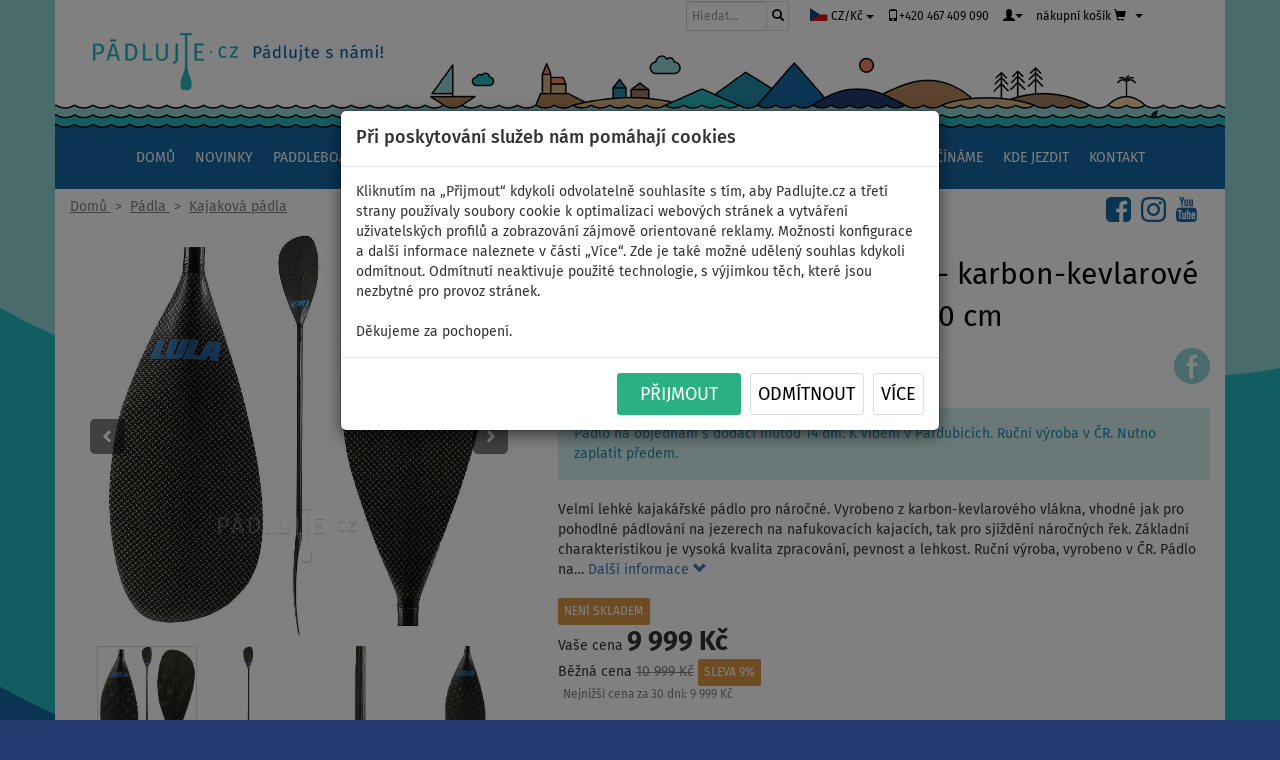

--- FILE ---
content_type: text/html; charset=utf-8
request_url: https://www.padlujte.cz/padlo-lula-clara-kajakove-karbon-kevlarove-vlakno-prave-fixni-delka-200-cm/
body_size: 21902
content:
<!DOCTYPE html>
<html lang="cs">
<head>
<meta charset="utf-8">
<meta http-equiv="X-UA-Compatible" content="IE=edge">
<meta name="viewport" content="width=device-width, initial-scale=1">

<title>Pádlo LULA CLARA kajakové - karbon-kevlarové vlákno, pravé, fixní délka 200 cm | PADLUJTE.CZ</title>
<meta lang="cs" name="description" content="Pádlo na objednání s dodací lhůtou 14 dní. K vidění v Pardubicích. Ruční výroba v ČR. Nutno zaplatit předem.">
<meta lang="cs" name="keywords" content="pádla, paddleboard, pádlování">
<meta name="robots" content="index, follow">
<meta name="rating" content="general" >
<meta name="author" content="Community Systems s.r.o." >
<meta property="og:title" content="Pádlo LULA CLARA kajakové - karbon-kevlarové vlákno, pravé, fixní délka 200 cm | PADLUJTE.CZ">
<meta property="og:description" content="Pádlo na objednání s dodací lhůtou 14 dní. K vidění v Pardubicích. Ruční výroba v ČR. Nutno zaplatit předem.">
<meta property="og:type" content="website">
<meta property="og:url" content="https://www.padlujte.cz/padlo-lula-clara-kajakove-karbon-kevlarove-vlakno-prave-fixni-delka-200-cm/">
<meta property="og:image" content="https://www.padlujte.cz/prd/12351388127/lula-padlo-clara-9.jpg">
<meta property="og:site_name" content="PADLUJTE.CZ">


<link rel="stylesheet" type="text/css" media="all" href="/fonts/fira.css"> 

<link rel="stylesheet" type="text/css" media="all" href="/css/main.css"> 

<link rel="shortcut icon" href="/favicon.ico">

<link rel="apple-touch-icon" sizes="180x180" href="/apple-touch-icon.png">
<link rel="icon" type="image/png" href="/favicon-32x32.png" sizes="32x32">
<link rel="icon" type="image/png" href="/favicon-16x16.png" sizes="16x16">
<link rel="manifest" href="/site.webmanifest">
<link rel="mask-icon" href="/safari-pinned-tab.svg" color="#5bbad5">
<meta name="msapplication-TileColor" content="#2b5797">
<meta name="theme-color" content="#ffffff">
<meta name="facebook-domain-verification" content="y9zsz7hsnf35cc97nu9ezjm802t3a4">



<meta name="msvalidate.01" content="6F1C6D880B0AE301378033E72A82C1EF">

<!-- Google Tag Manager -->
<script>(function(w,d,s,l,i){w[l]=w[l]||[];w[l].push({'gtm.start':
new Date().getTime(),event:'gtm.js'});var f=d.getElementsByTagName(s)[0],
j=d.createElement(s),dl=l!='dataLayer'?'&l='+l:'';j.async=true;j.src=
'https://www.googletagmanager.com/gtm.js?id='+i+dl;f.parentNode.insertBefore(j,f);
})(window,document,'script','dataLayer','GTM-N3P5B3H');</script>


<!-- Global site tag (gtag.js) - Google AdWords: 948202503 -->
<script async src="https://www.googletagmanager.com/gtag/js?id=AW-948202503"></script>
<script>
  window.dataLayer = window.dataLayer || [];
  function gtag(){dataLayer.push(arguments);}
  
    // Default ad_storage, analytics_storage based on consent
  gtag('consent', 'default', {'ad_storage': 'denied','analytics_storage':'denied','ad_personalization':'denied','ad_user_data':'denied'});

  gtag('js', new Date());
  gtag('config', 'AW-948202503', {'allow_enhanced_conversions':true});
</script>


<!-- Global site tag (gtag.js) - Google Analytics -->
<script async src="https://www.googletagmanager.com/gtag/js?id=UA-85359764-2"></script>
<script>
  window.dataLayer = window.dataLayer || [];
  function gtag(){dataLayer.push(arguments);}
  
    // Default ad_storage, analytics_storage based on consent
  gtag('consent', 'default', {'ad_storage': 'denied','analytics_storage':'denied','ad_personalization':'denied','ad_user_data':'denied'});

  gtag('js', new Date());
  gtag('config', 'UA-85359764-2');
</script>




<!-- Seznam Rtg -->
<script src="https://c.seznam.cz/js/rc.js"></script>
<script>


    var retargetingConf = {
        rtgId: 43756,
        itemId: "12351390790",
        category: "Domů | Pádla | Kajaková pádla",
        pageType: "offerdetail",
        rtgUrl: "https://www.padlujte.cz/padlo-lula-clara-kajakove-karbon-kevlarove-vlakno-prave-fixni-delka-200-cm/", 
        consent: 0,
    };
    window.rc.retargetingHit(retargetingConf);
</script>


<!-- Begin Leadhub Pixel Code -->
<script>
  
  

</script>



<!-- Criteo Loader File -->



<!-- Srovname.cz Pixel -->



<!-- Tanganica Pixel -->








 



 
 

<link href="/bootstrap/css/bootstrap.min.css" rel="stylesheet" media="screen">
<link href="/bootstrap/bootstrap-datetimepicker.min.css" rel="stylesheet" media="screen">



<script type="text/javascript" src="/bootstrap/jquery/jquery-1.11.3.min.js" charset="UTF-8"></script> 
<script type="text/javascript" src="/bootstrap/js/bootstrap.min.js"></script>

<script type="text/javascript">
$(function () {
	  $('[data-toggle="tooltip"]').tooltip()
	});
</script>

<script type="text/javascript">
$(function () {
  $('[data-toggle="popover"]').popover()
});
</script>
	


<script type="text/javascript">

    function ConsentGranted() {
	
			
			link = '/?do=consetChg';
			link = link.replace("&amp;","&");
			
			$.nette.ajax({
				type: 'POST',
				url: link,  
				data: {
						'value': 'GRANTED',
					}
			});
			
		gtag('consent', 'update', {'ad_storage': 'granted','analytics_storage':'granted','ad_personalization':'granted','ad_user_data':'granted'});
		 
	};
	
	function ConsentDenied() {

		link = '/?do=consetChg';
		link = link.replace("&amp;","&");
		
		$.nette.ajax({
			type: 'POST',
			url: link,  
			data: {
					'value': 'DENIED',
				}
		});
		
		gtag('consent', 'update', {'ad_storage': 'denied','analytics_storage':'denied','ad_personalization':'denied','ad_user_data':'denied'});
	
	};

</script>






<script type='text/javascript' src='/unitegallery/js/unitegallery.js'></script> 

<link rel='stylesheet' href='/unitegallery/css/unite-gallery.css' type='text/css'> 
<script type='text/javascript' src='/unitegallery/themes/compact/ug-theme-compact.js'></script> 
 <link rel='stylesheet' 	href='/unitegallery/skins/alexis/alexis.css' type='text/css'> 





</head>

<body>


<div class="container">

 

		<script type="text/javascript">
		$(function () {
		  $('#myModal').modal({
		//	backdrop: 'static',
			backdrop: true,
		//	keyboard: false
		});
		})
		</script>


	<div class="modal fade" role="dialog" aria-labelledby="gridSystemModalLabel" id="myModal" tabindex="-1">
	  <div class="modal-dialog" role="document">
	  <br><br><br><br>
		<div class="modal-content">
		  <div class="modal-header">
				<div id="snippet--consentSnippet"><h4 class="modal-title" id="exampleModalLabel">Při poskytování služeb nám pomáhají cookies </h4></div>
		  </div>
		  <div class="modal-body">
		  
			Kliknutím na „Přijmout“ kdykoli odvolatelně souhlasíte s tím, aby Padlujte.cz a třetí strany používaly soubory cookie k optimalizaci webových stránek a vytváření uživatelských profilů a zobrazování zájmově orientované reklamy. Možnosti konfigurace a další informace naleznete v části „Více“. Zde je také možné udělený souhlas kdykoli odmítnout. Odmítnutí neaktivuje použité technologie, s výjimkou těch, které jsou nezbytné pro provoz stránek.<br/><br/>Děkujeme za pochopení. 

		  </div>
		  <div class="modal-footer">
					<button type="button" class="btn btn-success btn-lg" data-dismiss="modal" onclick="javascript:ConsentGranted();">&nbsp;&nbsp;&nbsp;Přijmout&nbsp;&nbsp;&nbsp;</button> 

					<button type="button" class="btn btn-default btn-lg" data-dismiss="modal" onclick="javascript:ConsentDenied();" style="color: eee#!Important;">Odmítnout</button> 

					<a class="btn btn-default btn-lg" href="/zasady-prace-s-osobnimi-udaji/">Více</a>

		  </div>
		</div>
	  </div>
	</div>




<!-- Google Tag Manager (noscript) -->
<noscript><iframe src="https://www.googletagmanager.com/ns.html?id=GTM-N3P5B3H"
height="0" width="0" style="display:none;visibility:hidden"></iframe></noscript>
<!-- End Google Tag Manager (noscript) -->



 
   
<script src="/js/netteForms.js"></script>
<script src="/js/main.js"></script>

<script src="/js/nette.ajax.js" type="text/javascript"></script>





<script type="text/javascript">
$(function () {
	$.nette.init();
});
</script>

<script> document.documentElement.className+=' js' </script>

<script type="text/javascript">
Nette.toggle = function (id, visible) {
    var el = $('#' + id);
    if (visible) {
        el.slideDown();
    } else {
        el.slideUp();
    }
};
</script>



<script type="text/javascript"> 
	var api;		
	jQuery(document).ready(function(){ 
		
		api = jQuery("#gallery").unitegallery();

	}); 
	
</script>




<div id="wrapper">

<header>


 
<script type="text/javascript" src="/bootstrap/bootstrap-datetimepicker.js" charset="UTF-8"></script>
<script type="text/javascript" src="/bootstrap/nextras.datetimepicker.init.js" charset="UTF-8"></script>
<script type="text/javascript" src="/bootstrap/locales/bootstrap-datetimepicker.cs.js" charset="UTF-8"></script>

<script type="text/javascript">
	$('.date').datetimepicker({
        language:  "cs",
        weekStart: 1,
        todayBtn:  1,
		autoclose: 1,
		todayHighlight: 1,
		startView: 2,
		minView: 2,
		format: "dd.mm.yyyy",
		forceParse: 0
    });
									
</script>



  


<!-- Logo -->
<div class="row">

	<div id="logo" class="col-md-4 col-sm-12 hidden-xs">


	</div><!--  /logo -->
	


	<div class="col-sm-12 pull-right" id="logo2">
		<div class="pull-right">


 

<div class="col-lg-3 col-md-3 col-sm-3 col-xs-4">
<form action="/padlo-lula-clara-kajakove-karbon-kevlarove-vlakno-prave-fixni-delka-200-cm/" method="post" id="frm-search" class="form-inline">
    <div class="input-group input-group-sm">
      <input type="text" name="filtr_search" class="form-control" placeholder="Hledat..." style="border: 1px solid #cbcccc !Important;">
      <span class="input-group-btn">
		<button class="btn btn-default" type="submit" name="send"><span class="glyphicon glyphicon-search"></span></button>
		
			
      </span>
    </div><!-- /input-group -->
<input type="hidden" name="do" value="search-submit"><!--[if IE]><input type=IEbug disabled style="display:none"><![endif]-->
</form>

 </div><!-- /.col-lg-2 -->

			


  
 
  	<!-- Currency Drop down button -->
	<div class="btn-group">
	<button class="btn btn-default btn-xs dropdown-toggle noborder notrans" type="button" data-toggle="dropdown" aria-haspopup="true" aria-expanded="false"><span class="glyphicon"><img src="/images/cz.svg" alt="Česká Republika" height="13px"></span>&nbsp;CZ/Kč&nbsp;<span class="caret"></span>
	</button>


	  <ul class="dropdown-menu">
		
		<li><a href="/padlo-lula-clara-kajakove-karbon-kevlarove-vlakno-prave-fixni-delka-200-cm/?value=120&amp;do=changeState"><span class="glyphicon"><img src="/images/sk.svg" alt="Slovensko" height="15px"></span>&nbsp;&nbsp;SK/€</li>
		<li role="separator" class="divider"></li>
		<li><a href="https://www.paddelt.de/?value=190&do=changeState" target="_blank"><span class="glyphicon"><img src="/images/de.svg" alt="Germany" height="15px"></span>&nbsp;&nbsp;DE/€&nbsp;&nbsp;PADDELT.DE&nbsp;&nbsp;<span class="glyphicon glyphicon-new-window text-muted pull-right"></span></a></li>
		<li><a href="https://www.paddelt.de/?value=110&do=changeState" target="_blank"><span class="glyphicon"><img src="/images/at.svg" alt="Austria" height="15px"></span>&nbsp;&nbsp;AT/€&nbsp;&nbsp;&nbsp;PADDELT.DE&nbsp;&nbsp;<span class="glyphicon glyphicon-new-window text-muted pull-right"></span></a></li>
		<li><a href="https://www.pagaiate.it/" target="_blank"><span class="glyphicon"><img src="/images/it.svg" alt="Italy" height="15px"></span>&nbsp;&nbsp;IT/€&nbsp;&nbsp;&nbsp;&nbsp;PAGAIATE.IT&nbsp;&nbsp;<span class="glyphicon glyphicon-new-window text-muted pull-right"></span></a></li>
	 	<li><a href="https://www.wioslujcie.pl/" target="_blank"><span class="glyphicon"><img src="/images/pl.svg" alt="Poland" height="15px"></span>&nbsp;&nbsp;PL/zł&nbsp;&nbsp;WIOSLUJCIE.PL&nbsp;&nbsp;&nbsp;<span class="glyphicon glyphicon-new-window text-muted"></span></a></li>
		<li role="separator" class="divider"></li>
		<li><a href="https://paddlefashion.com/" target="_blank"><span class="glyphicon"><img src="/images/paddlefashion_100.png" alt="PADDLEFASHION.com" height="25px"></span>&nbsp;&nbsp;<span class="tucny">PADDLE</span>FASHION.com&nbsp;<span class="glyphicon glyphicon-new-window text-muted"></span></a></li>
	  </ul>
	</div>



<a href="tel:+420467409090" class="btn btn-default btn-md dropdown-toggle noborder notrans"><span class="glyphicon glyphicon-phone"></span>+420 467 409 090</a>

 

 
 
	
	 <!-- User Drop down button -->
	<div class="btn-group">
	<button class="btn btn-default btn-md dropdown-toggle noborder notrans" type="button" data-toggle="dropdown" aria-haspopup="true" aria-expanded="false">
	</span><span class="glyphicon glyphicon-user" aria-hidden="true"></span><span class="caret"></span>
	</button>


	  <ul class="dropdown-menu  pull-right">
		<li><a href="/prihlasit/">Přihlásit</a></li>
		<li role="separator" class="divider"></li>
		<li><a href="/registrace/">Registrovat</a></li>
	  </ul>
	</div>



 
 
 
  	<!-- Cart Drop down button -->
	<div class="btn-group ">
		<button class="btn btn-default btn dropdown-toggle noborder notrans" type="button" onclick="javascript:location.href=&quot;\/kosik\/&quot;"  style="height: 28.8px"><span class="hidden-xs hidden-sm  hidden-md">nákupní košík</span> <span class="glyphicon glyphicon-shopping-cart" aria-hidden="true"></span><span class="hidden-xs"> </span> </button>
		
		<button type="button" class="hidden-xs hidden-sm btn btn-default dropdown-toggle btn noborder notrans" data-toggle="dropdown" aria-haspopup="true" aria-expanded="false" style="height: 28.8px">
			<span class="caret"></span>
				</button>

	  <ul class="dropdown-menu pull-right">
					<li><a href="/kosik/">Nákupní košík je prázdný.</a></li>
	  </ul>

	</div>
 




		

 
 


		
		</div>

		
	</div>
	


	
</div>	

	

<div class="row hidden-xs" id="">
	<a href="/"><img src="/images/hlavicka.png" alt="PADLUJTE.CZ - Prodej a servis paddleboardů, kajaků" class="img-responsive"></a>
</div>

<div class="row hidden-sm  hidden-md  hidden-lg" id="">
	<a href="/"><img src="/images/hlavicka_xs.png" alt="PADLUJTE.CZ - Prodej a servis paddleboardů, kajaků" class="img-responsive"></a>
</div>


<div class="row" id="nav55">
<nav class="navbar navbar-inverse">
  <div class="container-fluid">
 

     <!-- Brand and toggle get grouped for better mobile display -->
    <div class="navbar-header wave">
		<a class="navbar-brand col-xs-10 hidden-md hidden-lg hidden-sm brandpad" href="/"><img src="/images/logo_sm.svg" alt="PADLUJTE.CZ" class=""></a> 
		
      <button type="button" class="navbar-toggle collapsed" data-toggle="collapse" data-target="#bs-example-navbar-collapse-1" aria-expanded="false" id="bt1">
        <span class="sr-only"></span>
        <span class="icon-bar"></span>
        <span class="icon-bar"></span>
        <span class="icon-bar"></span>
      </button>
      
    </div>

    <!-- Collect the nav links, forms, and other content for toggling -->
    <div class="navbar-collapse collapse" id="bs-example-navbar-collapse-1">
	  
	 <ul class="nav navbar-nav" id="navlist">
		<li class="root0"><a href="/">Domů</a></li>
	 
		 <li class="root0 "><a href="/paddleboard-blog/">Novinky</a></li>
		 <li class="root0 "><a href="/nafukovaci-paddleboardy/">Paddleboardy</a></li>
		 <li class="root0 "><a href="/nafukovaci-kajaky/">Kajaky</a></li>
		 <li class="root0 "><a href="/nafukovaci-cluny/">Čluny a motory</a></li>
		 <li class="root0 active "><a href="/padla-pro-paddleboardy/">Pádla</a></li>
		 <li class="root0 "><a href="/plachty-pro-nafukovaci-paddleboardy/">Plachty</a></li>
		 <li class="root0 "><a href="/obleceni-na-paddleboard/">Oblečení</a></li>
		 <li class="root0 "><a href="/prislusenstvi-pro-paddleboardy/">Příslušenství</a></li>
		 <li class="root0 "><a href="/zaciname-s-paddlebordem/">Začínáme</a></li>
		 <li class="root0 "><a href="/kde-jezdit-na-paddleboardu/">Kde jezdit</a></li>
		 <li class="root0 "><a href="/kontakty/">Kontakt</a></li>
	 

	
		 </ul>
	
	  

	  
    </div><!-- /.navbar-collapse -->
  </div><!-- /.container-fluid -->
</nav>

</div>



</header><!--  /Header -->



<div class="row">
	<div class="col-md-12 col-sm-12 col-xs-12">

<div class="path">	
		

				 <span itemscope itemtype="https://schema.org/BreadcrumbList">


					<span itemprop="itemListElement" itemscope itemtype="https://schema.org/ListItem">
							<a href="/" itemprop="item">
								<span itemprop="name">Domů</span>
							</a>
							<meta itemprop="position" content="1">
					</span>

						&nbsp;&gt;&nbsp;

					<span itemprop="itemListElement" itemscope itemtype="https://schema.org/ListItem">
							<a href="/padla-pro-paddleboardy/" itemprop="item">
								<span itemprop="name">Pádla</span>
							</a>
							<meta itemprop="position" content="2">
					</span>

						&nbsp;&gt;&nbsp;

					<span itemprop="itemListElement" itemscope itemtype="https://schema.org/ListItem">
							<a href="/kajakova-padla/" itemprop="item">
								<span itemprop="name">Kajaková pádla</span>
							</a>
							<meta itemprop="position" content="3">
					</span>

						
		
				</span>
	
	<div class="pull-right">	
		<span class="hidden-lg hidden-md hidden-sm"><br></span>
		<a class="pull-right" href="https://www.youtube.com/c/PADLUJTECZpaddleboardy/" target="_blank"><img src="/images/youtube-logo2.png" alt="PÁDLUJTE.CZ - Pádlujte s námi! - sledujte nás na YouTube" height="25px" style="padding-right: 10px"></a> 
		<a class="pull-right" href="https://www.instagram.com/padlujte.cz/" target="_blank"><img src="/images/instagram-logo2.png" alt="PÁDLUJTE.CZ - Pádlujte s námi! - sledujte nás na Instagramu"  height="25px" style="padding-right: 10px"></a>   
		<a class="pull-right" href="https://www.facebook.com/padlujte.cz.paddleboardy/" target="_blank"><img src="/images/facebook-logo2.png" alt="PÁDLUJTE.CZ - Pádlujte s námi! - sledujte nás na Facebooku"  height="25px" style="padding-right: 10px"></a>
	</div>
</div>	
	</div>
</div>







<div class="row">
	<div class="hidden-md hidden-lg col-sm-12 col-xs-12">
		<h1 class="title">Pádlo LULA CLARA kajakové - karbon-kevlarové vlákno, pravé, fixní délka 200 cm</h1> 
		
<div id="disco-state" class="pull-left">
	<div class="discount">
		<div class="discount-list">
			<div class="discount-item sleva">
				<span class="discount-title">
					<span class="discount-name">AŽ</span>
					<span class="discount-value">-9</span>
					<span class="discount-unit">%</span>
				</span>
			</div>
		</div>
	</div>
</div>

<br>	</div>	
</div>


<div class="row">


<div itemtype="http://schema.org/Product" itemscope>
	<meta itemprop="sku" content="12351390790">
	<meta itemprop="name" content="Pádlo LULA CLARA kajakové - karbon-kevlarové vlákno, pravé, fixní délka 200 cm">
	<meta itemprop="description" content="Pádlo na objednání s dodací lhůtou 14 dní. K vidění v Pardubicích. Ruční výroba v ČR. Nutno zaplatit předem. Velmi lehké kajakářské pádlo pro náročné. Vyrobeno z karbon-kevlarového vlákna, vhodné jak pro pohodlné pádlování na jezerech na nafukovacích kajacích, tak pro sjíždění náročných řek. Základní charakteristikou je vysoká kvalita zpracování, pevnost a lehkost. Ruční výroba, vyrobeno v ČR. Pádlo na objednání s dodací lhůtou 14 dní. K vidění v Pardubicích.
Pádlo je nutné uhradit předem ideálně bakovním převodem. Po uhrazení objednávky, bude pádlo vyrobeno a jako nadrozměrný balík přepraveno společností TOPTRANS - cena dopravy ČR 400 Kč, SK 600Kč. Materiál: karbon-kevlarDélka: 200 cmVelikost listů pádla: středníNatočení: pravé">
	<meta itemprop="image" content="https://www.padlujte.cz/prd/12351388127/lula-padlo-clara-9.jpg">
	<meta itemprop="url" content="https://www.padlujte.cz/padlo-lula-clara-kajakove-karbon-kevlarove-vlakno-prave-fixni-delka-200-cm/">
	

  <div itemprop="offers" itemscope itemtype="http://schema.org/Offer">
    <meta itemprop="price" content="9999">
    <meta itemprop="priceCurrency" content="CZK">
	<meta itemprop="priceValidUntil" content="2099-12-31 23:59:39">
	<meta itemprop="availability" content="http://schema.org/OutOfStock">
  </div>

</div>


		<div class="col-md-5 hidden-sm hidden-xs">
			<div id="gallery" style="display:none;">
			
				<img src="/prd/12351388127/lula-padlo-clara-9_md.jpg" alt="Pádlo LULA CLARA kajakové - karbon-kevlarové vlákno, pravé, fixní délka 200 cm" 
					data-image="/prd/12351388127/lula-padlo-clara-9.jpg"
					data-description="Pádlo LULA CLARA kajakové - karbon-kevlarové vlákno, pravé, fixní délka 200 cm">
					
			
				<img src="/prd/12351388127/lula-padlo-clara-1_md.jpg" alt="Pádlo LULA CLARA kajakové - karbon-kevlarové vlákno, pravé, fixní délka 200 cm" 
					data-image="/prd/12351388127/lula-padlo-clara-1.jpg"
					data-description="Pádlo LULA CLARA kajakové - karbon-kevlarové vlákno, pravé, fixní délka 200 cm">
					
			
				<img src="/prd/12351388127/lula-padlo-clara-4_md.jpg" alt="Pádlo LULA CLARA kajakové - karbon-kevlarové vlákno, pravé, fixní délka 200 cm" 
					data-image="/prd/12351388127/lula-padlo-clara-4.jpg"
					data-description="Pádlo LULA CLARA kajakové - karbon-kevlarové vlákno, pravé, fixní délka 200 cm">
					
			
				<img src="/prd/12351388127/lula-padlo-clara-3_md.jpg" alt="Pádlo LULA CLARA kajakové - karbon-kevlarové vlákno, pravé, fixní délka 200 cm" 
					data-image="/prd/12351388127/lula-padlo-clara-3.jpg"
					data-description="Pádlo LULA CLARA kajakové - karbon-kevlarové vlákno, pravé, fixní délka 200 cm">
					
			
				<img src="/prd/12351388127/lula-padlo-clara-2_md.jpg" alt="Pádlo LULA CLARA kajakové - karbon-kevlarové vlákno, pravé, fixní délka 200 cm" 
					data-image="/prd/12351388127/lula-padlo-clara-2.jpg"
					data-description="Pádlo LULA CLARA kajakové - karbon-kevlarové vlákno, pravé, fixní délka 200 cm">
					
			</div>
	</div>
	

<div class="hidden-lg hidden-md col-sm-12 col-xs-12">

	<div id="carousel4" class="carousel slide" data-ride="carousel">

	  <!-- Wrapper for slides -->
	  <div class="carousel-inner" role="listbox">
	  

			<div class="item active" style="height: 460px;">
			<div class="carousel-img" style="margin: auto; position:relative; top:50%; transform: translateY(-50%);-webkit-transform: translateY(-50%); -moz-transform: translateY(-50%); -o-transform: translateY(-50%); transform: translateY(-50%);">
				<img src="/prd/12351388127/lula-padlo-clara-9_bg.jpg" alt="Pádlo LULA CLARA kajakové - karbon-kevlarové vlákno, pravé, fixní délka 200 cm" 
				data-image="/prd/12351388127/lula-padlo-clara-9.jpg" 
				data-description="Pádlo LULA CLARA kajakové - karbon-kevlarové vlákno, pravé, fixní délka 200 cm" class="img-responsive" style="margin: auto;">
			</div>
			</div>
			

			<div class="item" style="height: 460px;">
			<div class="carousel-img" style="margin: auto; position:relative; top:50%; transform: translateY(-50%);-webkit-transform: translateY(-50%); -moz-transform: translateY(-50%); -o-transform: translateY(-50%); transform: translateY(-50%);">
				<img src="/prd/12351388127/lula-padlo-clara-1_bg.jpg" alt="Pádlo LULA CLARA kajakové - karbon-kevlarové vlákno, pravé, fixní délka 200 cm" 
				data-image="/prd/12351388127/lula-padlo-clara-1.jpg" 
				data-description="Pádlo LULA CLARA kajakové - karbon-kevlarové vlákno, pravé, fixní délka 200 cm" class="img-responsive" style="margin: auto;">
			</div>
			</div>
			

			<div class="item" style="height: 460px;">
			<div class="carousel-img" style="margin: auto; position:relative; top:50%; transform: translateY(-50%);-webkit-transform: translateY(-50%); -moz-transform: translateY(-50%); -o-transform: translateY(-50%); transform: translateY(-50%);">
				<img src="/prd/12351388127/lula-padlo-clara-4_bg.jpg" alt="Pádlo LULA CLARA kajakové - karbon-kevlarové vlákno, pravé, fixní délka 200 cm" 
				data-image="/prd/12351388127/lula-padlo-clara-4.jpg" 
				data-description="Pádlo LULA CLARA kajakové - karbon-kevlarové vlákno, pravé, fixní délka 200 cm" class="img-responsive" style="margin: auto;">
			</div>
			</div>
			

			<div class="item" style="height: 460px;">
			<div class="carousel-img" style="margin: auto; position:relative; top:50%; transform: translateY(-50%);-webkit-transform: translateY(-50%); -moz-transform: translateY(-50%); -o-transform: translateY(-50%); transform: translateY(-50%);">
				<img src="/prd/12351388127/lula-padlo-clara-3_bg.jpg" alt="Pádlo LULA CLARA kajakové - karbon-kevlarové vlákno, pravé, fixní délka 200 cm" 
				data-image="/prd/12351388127/lula-padlo-clara-3.jpg" 
				data-description="Pádlo LULA CLARA kajakové - karbon-kevlarové vlákno, pravé, fixní délka 200 cm" class="img-responsive" style="margin: auto;">
			</div>
			</div>
			

			<div class="item" style="height: 460px;">
			<div class="carousel-img" style="margin: auto; position:relative; top:50%; transform: translateY(-50%);-webkit-transform: translateY(-50%); -moz-transform: translateY(-50%); -o-transform: translateY(-50%); transform: translateY(-50%);">
				<img src="/prd/12351388127/lula-padlo-clara-2_bg.jpg" alt="Pádlo LULA CLARA kajakové - karbon-kevlarové vlákno, pravé, fixní délka 200 cm" 
				data-image="/prd/12351388127/lula-padlo-clara-2.jpg" 
				data-description="Pádlo LULA CLARA kajakové - karbon-kevlarové vlákno, pravé, fixní délka 200 cm" class="img-responsive" style="margin: auto;">
			</div>
			</div>
			
		
	  </div>

	<!-- Controls -->
	 
	  <a class="left carousel-control" href="#carousel4" role="button" data-slide="prev" style="color: #24b8c1;">
		<span class="glyphicon glyphicon-chevron-left" aria-hidden="true"></span>
		<span class="sr-only">Previous</span>
	  </a>
	  <a class="right carousel-control" href="#carousel4" role="button" data-slide="next" style="color: #24b8c1;">
		<span class="glyphicon glyphicon-chevron-right" aria-hidden="true"></span>
		<span class="sr-only">Next</span>
	  </a>
	  
	  
	</div>
	
</div>


<script type="text/javascript">
$('.carousel').carousel({
  interval: false
});

</script>



	
	
		<div class="col-md-7 col-sm-12 col-xs-12">
	
				<h1 class="title hidden-sm hidden-xs">Pádlo LULA CLARA kajakové - karbon-kevlarové vlákno, pravé, fixní délka 200 cm</h1> 
		

	
		<div class="">
		

<div id="bookmarks" class="pull-right ibl">
		<a href="#" onclick="window.open('https://www.facebook.com/sharer/sharer.php?u='+encodeURIComponent(location.href), 'facebooksharedialog', 'width=626,height=436'); return false;">
		<img src="/images/facebook-share.png" alt="Sdílet na Facebooku" data-toggle = "tooltip" data-placement= "top" title= "Sdílet na Facebooku"></a>
		
</div>

		
						<span class="hidden-sm hidden-xs">
<div id="disco-state" class="pull-left">
	<div class="discount">
		<div class="discount-list">
			<div class="discount-item sleva">
				<span class="discount-title">
					<span class="discount-name">AŽ</span>
					<span class="discount-value">-9</span>
					<span class="discount-unit">%</span>
				</span>
			</div>
		</div>
	</div>
</div>

<br>			</span>
			
		
					
					
			ID: 12351390790
			
			
		</div>

		<br>

		
				<div class="alert alert-info">Pádlo na objednání s dodací lhůtou 14 dní. K vidění v Pardubicích. Ruční výroba v ČR. Nutno zaplatit předem.</div>
		
		Velmi lehké kajakářské pádlo pro náročné. Vyrobeno z karbon-kevlarového vlákna, vhodné jak pro pohodlné pádlování na jezerech na nafukovacích kajacích, tak pro sjíždění náročných řek. Základní charakteristikou je vysoká kvalita zpracování, pevnost a lehkost. Ruční výroba, vyrobeno v ČR. Pádlo na… <a href="#home">Další informace&nbsp;<span class="glyphicon glyphicon-chevron-down" aria-hidden="true"></span></a><br><br>
		
		
		



			
				<div class="prcbox">
				
<span class="label label-warning">Není skladem</span>
					
					
				</div>
			
				<div class="fltleft prcbox">
				
										Vaše cena <span class="bigest"><span class="text-nowrap">9 999&nbsp;Kč</span></span>&nbsp;<br>	
					
							Běžná cena <span class="notaval"><span class="text-nowrap">10 999&nbsp;Kč</span></span>
							<span class="label label-warning">SLEVA 9%</span><br>
							<span class="small">Nejnižší cena za 30 dní: <span class="text-nowrap">9 999&nbsp;Kč</span></span>&nbsp;<br>
					
			



				
				</div>

								<div class="fltleft">
				</div>
				




									
									
										<div class="clr"></div><br>
										<p>
										<span class="strong">Další v kategorii:</span><br>

											<a href="/kajakova-padla/">Kajaková pádla</a><br>
											

									

											
											

									

											
											

									
										</p>
										</div>

		


 
 
<script type="text/javascript">
$('.btn-number').click(function(e){
    e.preventDefault();
    
    fieldName = $(this).attr('data-field');
    type      = $(this).attr('data-type');
	var input = $("input[name='"+fieldName+"']");
    var currentVal = parseInt(input.val());
    if (!isNaN(currentVal)) {
        if(type == 'minus') {
            
            if(currentVal > input.attr('min')) {
                input.val(currentVal - 1).change();
            } 
            if(parseInt(input.val()) == input.attr('min')) {
                $(this).attr('disabled', true);
            }

        } else if(type == 'plus') {

            if(currentVal < input.attr('max')) {
                input.val(currentVal + 1).change();
            }
            if(parseInt(input.val()) == input.attr('max')) {
                $(this).attr('disabled', true);
            }

        }
    } else {
        input.val(0);
    }
});
$('.input-number').focusin(function(){
   $(this).data('oldValue', $(this).val());
});
$('.input-number').change(function() {
    
    minValue =  parseInt($(this).attr('min'));
    maxValue =  parseInt($(this).attr('max'));
    valueCurrent = parseInt($(this).val());
    
    name = $(this).attr('name');
    if(valueCurrent >= minValue) {
        $(".btn-number[data-type='minus'][data-field='"+name+"']").removeAttr('disabled')
    } else {
        alert('Sorry, the minimum value was reached');
        $(this).val($(this).data('oldValue'));
    }
    if(valueCurrent <= maxValue) {
        $(".btn-number[data-type='plus'][data-field='"+name+"']").removeAttr('disabled')
    } else {
        alert('Sorry, the maximum value was reached');
        $(this).val($(this).data('oldValue'));
    }
    
    
});
$(".input-number").keydown(function (e) {
        // Allow: backspace, delete, tab, escape, enter and .
        if ($.inArray(e.keyCode, [46, 8, 9, 27, 13, 190]) !== -1 ||
             // Allow: Ctrl+A
            (e.keyCode == 65 && e.ctrlKey === true) || 
             // Allow: home, end, left, right
            (e.keyCode >= 35 && e.keyCode <= 39)) {
                 // let it happen, don't do anything
                 return;
        }
        // Ensure that it is a number and stop the keypress
        if ((e.shiftKey || (e.keyCode < 48 || e.keyCode > 57)) && (e.keyCode < 96 || e.keyCode > 105)) {
            e.preventDefault();
        }
    });
</script>



		

	</div> 

</div> 

<div class="row">
	<div class="col-md-12 col-sm-12 col-xs-12">

	
<div class="clr"></div><br>Další varianty:<br>


	
<div class="hidden-md hidden-sm hidden-xs">

	
	
		
			<a href="/padlo-aqua-marina-ripple-tech-2-in-1/" title="Pádlo AQUA MARINA Ripple-Tech 2-in-1 - kajak, kanoe" class="thumbnail fltleft">
				<img src="/prd/12351387664/AQUAMARINA-padlo-ripple_sm.jpg" alt="Pádlo AQUA MARINA Ripple-Tech 2-in-1 - kajak, kanoe" class="">
			</a>

	
	
		
			<a href="/a4-dilne-nastavitelne-padlo-pro-paddleboard-i-kajak-moai/" title="Pádlo MOAI Combo 4-dílné nastavitelné pro paddleboard i kajak" class="thumbnail fltleft">
				<img src="/prd/12351387430/padlo-moai-combo-4_sm.jpg" alt="Pádlo MOAI Combo 4-dílné nastavitelné pro paddleboard i kajak" class="">
			</a>

	
	
		
			<a href="/aqua-marina-canoe-2-dilne-nastavitelne-padlo/" title="Pádlo AQUA MARINA CANOE 2-dílné nastavitelné pro kánoe" class="thumbnail fltleft">
				<img src="/prd/12351387366/wioslujcie-aqua-marina-canoe-padlo-11_sm.jpg" alt="Pádlo AQUA MARINA CANOE 2-dílné nastavitelné pro kánoe" class="">
			</a>

	
	
		
			<a href="/kajakove-padlo-aqua-marina-kp-3-karbon/" title="Pádlo AQUA MARINA KP-3 karbon kajakové" class="thumbnail fltleft">
				<img src="/prd/12351387298/kajakove-padlo-aqua-marina-kp-3-karbon-14_sm.jpg" alt="Pádlo AQUA MARINA KP-3 karbon kajakové" class="">
			</a>

	
	
		
			<a href="/sada-pro-padlovani-v-sede-padlo-aquamarina-ripple-sedacka-yate/" title="Sada pro pádlování v sedě - pádlo Aquamarina Ripple + sedačka Yate" class="thumbnail fltleft">
				<img src="/prd/12351387948/kajakova-sada-yate-body-ripple-11_sm.jpg" alt="Sada pro pádlování v sedě - pádlo Aquamarina Ripple + sedačka Yate" class="">
			</a>

	
	
		
			<a href="/sada-pro-padlovani-v-sede-padlo-aqua-marina-ripple-sedacka-spinera-performance/" title="Sada pro pádlování v sedě - pádlo Aqua Marina Ripple + sedačka Zray Comfort" class="thumbnail fltleft">
				<img src="/prd/12351387952/kajakova-sada-spinera-performancejpg-3_sm.jpg" alt="Sada pro pádlování v sedě - pádlo Aqua Marina Ripple + sedačka Zray Comfort" class="">
			</a>

	
	
		
			<a href="/kajakove-padlo-aquadeign-drimm-2-sklolaminat/" title="Pádlo AQUADESIGN DRIMM 210-220 mm - sklolaminátové kajakové" class="thumbnail fltleft">
				<img src="/prd/12351387816/aquadesign-padlo-drimm-2d-cz-1_sm.jpg" alt="Pádlo AQUADESIGN DRIMM 210-220 mm - sklolaminátové kajakové" class="">
			</a>

	
	
		
			<a href="/kajakove-padlo-aqua-marina-kp-1-hlinik-1/" title="Pádlo kajakové AQUA MARINA KP-1 hliník" class="thumbnail fltleft">
				<img src="/prd/12351387444/kajakove-padlo-aqua-marina-kp-1-hlinik-02_sm.jpg" alt="Pádlo kajakové AQUA MARINA KP-1 hliník" class="">
			</a>

	
	
		
			<a href="/padlo-kajakove-spinera-classic/" title="Pádlo kajakové SPINERA CLASSIC" class="thumbnail fltleft">
				<img src="/prd/12351388035/kajak-padlo-spinera-classic-8_sm.jpg" alt="Pádlo kajakové SPINERA CLASSIC" class="">
			</a>

	
	
			<a class="btn btn-default fltleft" href="#collapseExample1" data-toggle="collapse" style="">Více...</a>
			<div id="collapseExample1" class="collapse col-md-12 col-sm-12 col-xs-12">
		
			<a href="/padlo-kajakove-spinera-kayak-performance-fiberglass-5d/" title="Pádlo SPINERA Kayak Performance Fiberglass 5D - kajakové nastavitelná délka" class="thumbnail fltleft">
				<img src="/prd/12351388070/kajak-padlo-spinera-5d-fiberglass-4_sm.jpg" alt="Pádlo SPINERA Kayak Performance Fiberglass 5D - kajakové nastavitelná délka" class="">
			</a>

	
	
		
			<a href="/padlo-aqua-marina-kp-2-sklolaminat-kajakove-model-2024/" title="Pádlo AQUA MARINA KP-2 sklolaminát kajakové" class="thumbnail fltleft">
				<img src="/prd/12351388170/aquamarina-padlo-kajak-kp2-3_sm.jpg" alt="Pádlo AQUA MARINA KP-2 sklolaminát kajakové" class="">
			</a>

	
	
		
			<a href="/padlo-aqua-marina-kp-4-sklolaminatove-kajakove/" title="Pádlo AQUA MARINA KP-4 sklolaminátové kajakové" class="thumbnail fltleft">
				<img src="/prd/12351388171/aquamarina-padlo-kajak-kp4-8_sm.jpg" alt="Pádlo AQUA MARINA KP-4 sklolaminátové kajakové" class="">
			</a>

	
	
		
			<a href="/padlo-aqua-marina-canoe-cp-1-2-dilne-nastavitelne-pro-kanoe-model-2024/" title="Pádlo AQUA MARINA CANOE CP-1  2-dílné nastavitelné pro kánoe model" class="thumbnail fltleft">
				<img src="/prd/12351388172/aquamarina-padlo-kanoe-cp1-1_sm.jpg" alt="Pádlo AQUA MARINA CANOE CP-1  2-dílné nastavitelné pro kánoe model" class="">
			</a>

	
	
		
			<a href="/padlo-aqua-marina-kp-3-karbon-kajakove-model-2024/" title="Pádlo AQUA MARINA KP-3 karbon kajakové" class="thumbnail fltleft">
				<img src="/prd/12351388168/aquamarina-padlo-ace-kajak-kp3-21_sm.jpg" alt="Pádlo AQUA MARINA KP-3 karbon kajakové" class="">
			</a>

	
	
		
			<a href="/padlo-aquadesign-k1-attak-4-kajakove/" title="Pádlo AQUADESIGN K1 ATTAK 4D kajakové" class="thumbnail fltleft">
				<img src="/prd/12351388264/padlo-aquadesign-attak-all-color-2_sm.jpg" alt="Pádlo AQUADESIGN K1 ATTAK 4D kajakové" class="">
			</a>

	
	
		
			<a href="/sada-pro-padlovani-v-sede-padlo-spinera-fiberglass-sedacka-yate/" title="Sada pro pádlování v sedě - pádlo Spinera Performance skolaminát + sedačka Yate" class="thumbnail fltleft">
				<img src="/prd/12351387949/kajakova-sada-yate-spinera-fiberglass_sm.jpg" alt="Sada pro pádlování v sedě - pádlo Spinera Performance skolaminát + sedačka Yate" class="">
			</a>

	
	
		
			<a href="/sada-pro-padlovani-v-sede-padlo-spinera-fiberglass-sedacka-yate-1/" title="Sada pro pádlování v sedě - pádlo Spinera Classic Combo + sedačka Yate" class="thumbnail fltleft">
				<img src="/prd/12351387950/kajakova-sada-yate-spinera-classic_sm.jpg" alt="Sada pro pádlování v sedě - pádlo Spinera Classic Combo + sedačka Yate" class="">
			</a>

	
	
		
			<a href="/sada-pro-padlovani-v-sede-kajakove-padlo-aqua-marina-kp1-sedacka-yate/" title="Sada pro pádlování v sedě - kajakové pádlo Aqua Marina KP1 + sedačka Yate" class="thumbnail fltleft">
				<img src="/prd/12351387951/kajakova-sada-yate-aqua-marina-kp-1_sm.jpg" alt="Sada pro pádlování v sedě - kajakové pádlo Aqua Marina KP1 + sedačka Yate" class="">
			</a>

	
	
		
			<a href="/sada-pro-padlovani-v-sede-kajakove-padlo-aqua-marina-kp1-sedacka-aqua-marina/" title="Sada pro pádlování v sedě - kajakové pádlo Aqua Marina KP1 + sedačka Aqua Marina" class="thumbnail fltleft">
				<img src="/prd/12351388007/kajakova-sada-aqm-kp1_sm.jpg" alt="Sada pro pádlování v sedě - kajakové pádlo Aqua Marina KP1 + sedačka Aqua Marina" class="">
			</a>

	
	
		
			<a href="/sada-pro-padlovani-v-sede-kajakove-padlo-aqua-marina-kp1-sedacka-spinera/" title="Sada pro pádlování v sedě - kajakové pádlo Aqua Marina KP1 + sedačka Spinera" class="thumbnail fltleft">
				<img src="/prd/12351388144/kajakova-sada-spinera-kp1-1_sm.jpg" alt="Sada pro pádlování v sedě - kajakové pádlo Aqua Marina KP1 + sedačka Spinera" class="">
			</a>

	
	
		
			<a href="/sada-pro-padlovani-v-sede-kajakove-padlo-aqua-marina-dualtech-zelene-sedacka-aqua-marina/" title="Sada pro pádlování v sedě - kajakové pádlo Aqua Marina Dual Tech zelené + sedačka Aqua Marina" class="thumbnail fltleft">
				<img src="/prd/12351388250/kajakova-sada-aqm-dualtech-tyrkys_sm.jpg" alt="Sada pro pádlování v sedě - kajakové pádlo Aqua Marina Dual Tech zelené + sedačka Aqua Marina" class="">
			</a>

	
	
		
			<a href="/sada-pro-padlovani-v-sede-kajakove-padlo-aqua-marina-dualtech-cerne-sedacka-aqua-marina/" title="Sada pro pádlování v sedě - kajakové pádlo Aqua Marina Dual Tech černé + sedačka Aqua Marina" class="thumbnail fltleft">
				<img src="/prd/12351388251/kajakova-sada-aqm-dualtech-black_sm.jpg" alt="Sada pro pádlování v sedě - kajakové pádlo Aqua Marina Dual Tech černé + sedačka Aqua Marina" class="">
			</a>

	
	
		
			<a href="/sada-pro-padlovani-v-sede-padlo-spinera-performance-skolaminat-sedacka-spinera-performance/" title="Sada pro pádlování v sedě - pádlo Spinera Performance skolaminát + sedačka Spinera Performance" class="thumbnail fltleft">
				<img src="/prd/12351388270/kajakova-sada-spiinera-performance-4-dilne-padlo_sm.jpg" alt="Sada pro pádlování v sedě - pádlo Spinera Performance skolaminát + sedačka Spinera Performance" class="">
			</a>

	
	
		
			<a href="/sada-pro-padlovani-v-sede-kajakove-padlo-kp1-sedlo-spinera-nafukovaci-sedacka/" title="Sada pro pádlování v sedě - kajakové pádlo KP1 + Sedlo SPINERA nafukovací sedačka" class="thumbnail fltleft">
				<img src="/prd/12351388568/kajakova-sada-sedlo-spinera-kp-1_sm.jpg" alt="Sada pro pádlování v sedě - kajakové pádlo KP1 + Sedlo SPINERA nafukovací sedačka" class="">
			</a>

	
	
		
			<a href="/sada-pro-padlovani-v-sede-extra-dlouhe-4-dilne-padlo-spinera-sedlo-spinera-nafukovaci-sedacka/" title="Sada pro pádlování v sedě - extra dlouhé 4 dílné pádlo Spinera+ Sedlo SPINERA nafukovací sedačka" class="thumbnail fltleft">
				<img src="/prd/12351388569/kajakova-sada-sedlo-spinera-padlo-spinera_sm.jpg" alt="Sada pro pádlování v sedě - extra dlouhé 4 dílné pádlo Spinera+ Sedlo SPINERA nafukovací sedačka" class="">
			</a>

	
	
		
			<a href="/sada-pro-padlovani-v-sede-kajakove-padlo-sun-reflections-sedacka-sun-reflections/" title="Sada pro pádlování v sedě - kajakové pádlo Sun reflections + sedačka Sun reflections" class="thumbnail fltleft">
				<img src="/prd/12351388805/kajakova-sada-sun-reflection-padlo_sm.jpg" alt="Sada pro pádlování v sedě - kajakové pádlo Sun reflections + sedačka Sun reflections" class="">
			</a>

	
	
		
			<a href="/sada-pro-padlovani-v-sede-kajakove-padlo-sun-reflections-sedacka-sun-reflections-1/" title="Sada pro pádlování v sedě - karbonové combo pádlo Sun reflections + sedačka Sun reflections Raised black" class="thumbnail fltleft">
				<img src="/prd/12351388807/kajakova-sada-sun-reflection-raised-carbon-padlo_sm.jpg" alt="Sada pro pádlování v sedě - karbonové combo pádlo Sun reflections + sedačka Sun reflections Raised black" class="">
			</a>

				</div>

</div>


<div class="hidden-lg hidden-sm hidden-xs">

	
	
		
			<a href="/padlo-aqua-marina-ripple-tech-2-in-1/" title="Pádlo AQUA MARINA Ripple-Tech 2-in-1 - kajak, kanoe" class="thumbnail fltleft">
				<img src="/prd/12351387664/AQUAMARINA-padlo-ripple_sm.jpg" alt="Pádlo AQUA MARINA Ripple-Tech 2-in-1 - kajak, kanoe" class="">
			</a>

	
	
		
			<a href="/a4-dilne-nastavitelne-padlo-pro-paddleboard-i-kajak-moai/" title="Pádlo MOAI Combo 4-dílné nastavitelné pro paddleboard i kajak" class="thumbnail fltleft">
				<img src="/prd/12351387430/padlo-moai-combo-4_sm.jpg" alt="Pádlo MOAI Combo 4-dílné nastavitelné pro paddleboard i kajak" class="">
			</a>

	
	
		
			<a href="/aqua-marina-canoe-2-dilne-nastavitelne-padlo/" title="Pádlo AQUA MARINA CANOE 2-dílné nastavitelné pro kánoe" class="thumbnail fltleft">
				<img src="/prd/12351387366/wioslujcie-aqua-marina-canoe-padlo-11_sm.jpg" alt="Pádlo AQUA MARINA CANOE 2-dílné nastavitelné pro kánoe" class="">
			</a>

	
	
		
			<a href="/kajakove-padlo-aqua-marina-kp-3-karbon/" title="Pádlo AQUA MARINA KP-3 karbon kajakové" class="thumbnail fltleft">
				<img src="/prd/12351387298/kajakove-padlo-aqua-marina-kp-3-karbon-14_sm.jpg" alt="Pádlo AQUA MARINA KP-3 karbon kajakové" class="">
			</a>

	
	
		
			<a href="/sada-pro-padlovani-v-sede-padlo-aquamarina-ripple-sedacka-yate/" title="Sada pro pádlování v sedě - pádlo Aquamarina Ripple + sedačka Yate" class="thumbnail fltleft">
				<img src="/prd/12351387948/kajakova-sada-yate-body-ripple-11_sm.jpg" alt="Sada pro pádlování v sedě - pádlo Aquamarina Ripple + sedačka Yate" class="">
			</a>

	
	
		
			<a href="/sada-pro-padlovani-v-sede-padlo-aqua-marina-ripple-sedacka-spinera-performance/" title="Sada pro pádlování v sedě - pádlo Aqua Marina Ripple + sedačka Zray Comfort" class="thumbnail fltleft">
				<img src="/prd/12351387952/kajakova-sada-spinera-performancejpg-3_sm.jpg" alt="Sada pro pádlování v sedě - pádlo Aqua Marina Ripple + sedačka Zray Comfort" class="">
			</a>

	
	
			<a class="btn btn-default fltleft" href="#collapseExample3" data-toggle="collapse" style="">Více...</a>
			<div id="collapseExample3" class="collapse col-md-12 col-sm-12 col-xs-12">
		
			<a href="/kajakove-padlo-aquadeign-drimm-2-sklolaminat/" title="Pádlo AQUADESIGN DRIMM 210-220 mm - sklolaminátové kajakové" class="thumbnail fltleft">
				<img src="/prd/12351387816/aquadesign-padlo-drimm-2d-cz-1_sm.jpg" alt="Pádlo AQUADESIGN DRIMM 210-220 mm - sklolaminátové kajakové" class="">
			</a>

	
	
		
			<a href="/kajakove-padlo-aqua-marina-kp-1-hlinik-1/" title="Pádlo kajakové AQUA MARINA KP-1 hliník" class="thumbnail fltleft">
				<img src="/prd/12351387444/kajakove-padlo-aqua-marina-kp-1-hlinik-02_sm.jpg" alt="Pádlo kajakové AQUA MARINA KP-1 hliník" class="">
			</a>

	
	
		
			<a href="/padlo-kajakove-spinera-classic/" title="Pádlo kajakové SPINERA CLASSIC" class="thumbnail fltleft">
				<img src="/prd/12351388035/kajak-padlo-spinera-classic-8_sm.jpg" alt="Pádlo kajakové SPINERA CLASSIC" class="">
			</a>

	
	
		
			<a href="/padlo-kajakove-spinera-kayak-performance-fiberglass-5d/" title="Pádlo SPINERA Kayak Performance Fiberglass 5D - kajakové nastavitelná délka" class="thumbnail fltleft">
				<img src="/prd/12351388070/kajak-padlo-spinera-5d-fiberglass-4_sm.jpg" alt="Pádlo SPINERA Kayak Performance Fiberglass 5D - kajakové nastavitelná délka" class="">
			</a>

	
	
		
			<a href="/padlo-aqua-marina-kp-2-sklolaminat-kajakove-model-2024/" title="Pádlo AQUA MARINA KP-2 sklolaminát kajakové" class="thumbnail fltleft">
				<img src="/prd/12351388170/aquamarina-padlo-kajak-kp2-3_sm.jpg" alt="Pádlo AQUA MARINA KP-2 sklolaminát kajakové" class="">
			</a>

	
	
		
			<a href="/padlo-aqua-marina-kp-4-sklolaminatove-kajakove/" title="Pádlo AQUA MARINA KP-4 sklolaminátové kajakové" class="thumbnail fltleft">
				<img src="/prd/12351388171/aquamarina-padlo-kajak-kp4-8_sm.jpg" alt="Pádlo AQUA MARINA KP-4 sklolaminátové kajakové" class="">
			</a>

	
	
		
			<a href="/padlo-aqua-marina-canoe-cp-1-2-dilne-nastavitelne-pro-kanoe-model-2024/" title="Pádlo AQUA MARINA CANOE CP-1  2-dílné nastavitelné pro kánoe model" class="thumbnail fltleft">
				<img src="/prd/12351388172/aquamarina-padlo-kanoe-cp1-1_sm.jpg" alt="Pádlo AQUA MARINA CANOE CP-1  2-dílné nastavitelné pro kánoe model" class="">
			</a>

	
	
		
			<a href="/padlo-aqua-marina-kp-3-karbon-kajakove-model-2024/" title="Pádlo AQUA MARINA KP-3 karbon kajakové" class="thumbnail fltleft">
				<img src="/prd/12351388168/aquamarina-padlo-ace-kajak-kp3-21_sm.jpg" alt="Pádlo AQUA MARINA KP-3 karbon kajakové" class="">
			</a>

	
	
		
			<a href="/padlo-aquadesign-k1-attak-4-kajakove/" title="Pádlo AQUADESIGN K1 ATTAK 4D kajakové" class="thumbnail fltleft">
				<img src="/prd/12351388264/padlo-aquadesign-attak-all-color-2_sm.jpg" alt="Pádlo AQUADESIGN K1 ATTAK 4D kajakové" class="">
			</a>

	
	
		
			<a href="/sada-pro-padlovani-v-sede-padlo-spinera-fiberglass-sedacka-yate/" title="Sada pro pádlování v sedě - pádlo Spinera Performance skolaminát + sedačka Yate" class="thumbnail fltleft">
				<img src="/prd/12351387949/kajakova-sada-yate-spinera-fiberglass_sm.jpg" alt="Sada pro pádlování v sedě - pádlo Spinera Performance skolaminát + sedačka Yate" class="">
			</a>

	
	
		
			<a href="/sada-pro-padlovani-v-sede-padlo-spinera-fiberglass-sedacka-yate-1/" title="Sada pro pádlování v sedě - pádlo Spinera Classic Combo + sedačka Yate" class="thumbnail fltleft">
				<img src="/prd/12351387950/kajakova-sada-yate-spinera-classic_sm.jpg" alt="Sada pro pádlování v sedě - pádlo Spinera Classic Combo + sedačka Yate" class="">
			</a>

	
	
		
			<a href="/sada-pro-padlovani-v-sede-kajakove-padlo-aqua-marina-kp1-sedacka-yate/" title="Sada pro pádlování v sedě - kajakové pádlo Aqua Marina KP1 + sedačka Yate" class="thumbnail fltleft">
				<img src="/prd/12351387951/kajakova-sada-yate-aqua-marina-kp-1_sm.jpg" alt="Sada pro pádlování v sedě - kajakové pádlo Aqua Marina KP1 + sedačka Yate" class="">
			</a>

	
	
		
			<a href="/sada-pro-padlovani-v-sede-kajakove-padlo-aqua-marina-kp1-sedacka-aqua-marina/" title="Sada pro pádlování v sedě - kajakové pádlo Aqua Marina KP1 + sedačka Aqua Marina" class="thumbnail fltleft">
				<img src="/prd/12351388007/kajakova-sada-aqm-kp1_sm.jpg" alt="Sada pro pádlování v sedě - kajakové pádlo Aqua Marina KP1 + sedačka Aqua Marina" class="">
			</a>

	
	
		
			<a href="/sada-pro-padlovani-v-sede-kajakove-padlo-aqua-marina-kp1-sedacka-spinera/" title="Sada pro pádlování v sedě - kajakové pádlo Aqua Marina KP1 + sedačka Spinera" class="thumbnail fltleft">
				<img src="/prd/12351388144/kajakova-sada-spinera-kp1-1_sm.jpg" alt="Sada pro pádlování v sedě - kajakové pádlo Aqua Marina KP1 + sedačka Spinera" class="">
			</a>

	
	
		
			<a href="/sada-pro-padlovani-v-sede-kajakove-padlo-aqua-marina-dualtech-zelene-sedacka-aqua-marina/" title="Sada pro pádlování v sedě - kajakové pádlo Aqua Marina Dual Tech zelené + sedačka Aqua Marina" class="thumbnail fltleft">
				<img src="/prd/12351388250/kajakova-sada-aqm-dualtech-tyrkys_sm.jpg" alt="Sada pro pádlování v sedě - kajakové pádlo Aqua Marina Dual Tech zelené + sedačka Aqua Marina" class="">
			</a>

	
	
		
			<a href="/sada-pro-padlovani-v-sede-kajakove-padlo-aqua-marina-dualtech-cerne-sedacka-aqua-marina/" title="Sada pro pádlování v sedě - kajakové pádlo Aqua Marina Dual Tech černé + sedačka Aqua Marina" class="thumbnail fltleft">
				<img src="/prd/12351388251/kajakova-sada-aqm-dualtech-black_sm.jpg" alt="Sada pro pádlování v sedě - kajakové pádlo Aqua Marina Dual Tech černé + sedačka Aqua Marina" class="">
			</a>

	
	
		
			<a href="/sada-pro-padlovani-v-sede-padlo-spinera-performance-skolaminat-sedacka-spinera-performance/" title="Sada pro pádlování v sedě - pádlo Spinera Performance skolaminát + sedačka Spinera Performance" class="thumbnail fltleft">
				<img src="/prd/12351388270/kajakova-sada-spiinera-performance-4-dilne-padlo_sm.jpg" alt="Sada pro pádlování v sedě - pádlo Spinera Performance skolaminát + sedačka Spinera Performance" class="">
			</a>

	
	
		
			<a href="/sada-pro-padlovani-v-sede-kajakove-padlo-kp1-sedlo-spinera-nafukovaci-sedacka/" title="Sada pro pádlování v sedě - kajakové pádlo KP1 + Sedlo SPINERA nafukovací sedačka" class="thumbnail fltleft">
				<img src="/prd/12351388568/kajakova-sada-sedlo-spinera-kp-1_sm.jpg" alt="Sada pro pádlování v sedě - kajakové pádlo KP1 + Sedlo SPINERA nafukovací sedačka" class="">
			</a>

	
	
		
			<a href="/sada-pro-padlovani-v-sede-extra-dlouhe-4-dilne-padlo-spinera-sedlo-spinera-nafukovaci-sedacka/" title="Sada pro pádlování v sedě - extra dlouhé 4 dílné pádlo Spinera+ Sedlo SPINERA nafukovací sedačka" class="thumbnail fltleft">
				<img src="/prd/12351388569/kajakova-sada-sedlo-spinera-padlo-spinera_sm.jpg" alt="Sada pro pádlování v sedě - extra dlouhé 4 dílné pádlo Spinera+ Sedlo SPINERA nafukovací sedačka" class="">
			</a>

	
	
		
			<a href="/sada-pro-padlovani-v-sede-kajakove-padlo-sun-reflections-sedacka-sun-reflections/" title="Sada pro pádlování v sedě - kajakové pádlo Sun reflections + sedačka Sun reflections" class="thumbnail fltleft">
				<img src="/prd/12351388805/kajakova-sada-sun-reflection-padlo_sm.jpg" alt="Sada pro pádlování v sedě - kajakové pádlo Sun reflections + sedačka Sun reflections" class="">
			</a>

	
	
		
			<a href="/sada-pro-padlovani-v-sede-kajakove-padlo-sun-reflections-sedacka-sun-reflections-1/" title="Sada pro pádlování v sedě - karbonové combo pádlo Sun reflections + sedačka Sun reflections Raised black" class="thumbnail fltleft">
				<img src="/prd/12351388807/kajakova-sada-sun-reflection-raised-carbon-padlo_sm.jpg" alt="Sada pro pádlování v sedě - karbonové combo pádlo Sun reflections + sedačka Sun reflections Raised black" class="">
			</a>

				</div>

</div>


<div class="hidden-lg hidden-md hidden-xs">

	
	
		
			<a href="/padlo-aqua-marina-ripple-tech-2-in-1/" title="Pádlo AQUA MARINA Ripple-Tech 2-in-1 - kajak, kanoe" class="thumbnail fltleft">
				<img src="/prd/12351387664/AQUAMARINA-padlo-ripple_sm.jpg" alt="Pádlo AQUA MARINA Ripple-Tech 2-in-1 - kajak, kanoe" class="">
			</a>

	
	
		
			<a href="/a4-dilne-nastavitelne-padlo-pro-paddleboard-i-kajak-moai/" title="Pádlo MOAI Combo 4-dílné nastavitelné pro paddleboard i kajak" class="thumbnail fltleft">
				<img src="/prd/12351387430/padlo-moai-combo-4_sm.jpg" alt="Pádlo MOAI Combo 4-dílné nastavitelné pro paddleboard i kajak" class="">
			</a>

	
	
		
			<a href="/aqua-marina-canoe-2-dilne-nastavitelne-padlo/" title="Pádlo AQUA MARINA CANOE 2-dílné nastavitelné pro kánoe" class="thumbnail fltleft">
				<img src="/prd/12351387366/wioslujcie-aqua-marina-canoe-padlo-11_sm.jpg" alt="Pádlo AQUA MARINA CANOE 2-dílné nastavitelné pro kánoe" class="">
			</a>

	
	
		
			<a href="/kajakove-padlo-aqua-marina-kp-3-karbon/" title="Pádlo AQUA MARINA KP-3 karbon kajakové" class="thumbnail fltleft">
				<img src="/prd/12351387298/kajakove-padlo-aqua-marina-kp-3-karbon-14_sm.jpg" alt="Pádlo AQUA MARINA KP-3 karbon kajakové" class="">
			</a>

	
	
		
			<a href="/sada-pro-padlovani-v-sede-padlo-aquamarina-ripple-sedacka-yate/" title="Sada pro pádlování v sedě - pádlo Aquamarina Ripple + sedačka Yate" class="thumbnail fltleft">
				<img src="/prd/12351387948/kajakova-sada-yate-body-ripple-11_sm.jpg" alt="Sada pro pádlování v sedě - pádlo Aquamarina Ripple + sedačka Yate" class="">
			</a>

	
	
			<a class="btn btn-default fltleft" href="#collapseExample4" data-toggle="collapse" style="">Více...</a>
			<div id="collapseExample4" class="collapse col-md-12 col-sm-12 col-xs-12">
		
			<a href="/sada-pro-padlovani-v-sede-padlo-aqua-marina-ripple-sedacka-spinera-performance/" title="Sada pro pádlování v sedě - pádlo Aqua Marina Ripple + sedačka Zray Comfort" class="thumbnail fltleft">
				<img src="/prd/12351387952/kajakova-sada-spinera-performancejpg-3_sm.jpg" alt="Sada pro pádlování v sedě - pádlo Aqua Marina Ripple + sedačka Zray Comfort" class="">
			</a>

	
	
		
			<a href="/kajakove-padlo-aquadeign-drimm-2-sklolaminat/" title="Pádlo AQUADESIGN DRIMM 210-220 mm - sklolaminátové kajakové" class="thumbnail fltleft">
				<img src="/prd/12351387816/aquadesign-padlo-drimm-2d-cz-1_sm.jpg" alt="Pádlo AQUADESIGN DRIMM 210-220 mm - sklolaminátové kajakové" class="">
			</a>

	
	
		
			<a href="/kajakove-padlo-aqua-marina-kp-1-hlinik-1/" title="Pádlo kajakové AQUA MARINA KP-1 hliník" class="thumbnail fltleft">
				<img src="/prd/12351387444/kajakove-padlo-aqua-marina-kp-1-hlinik-02_sm.jpg" alt="Pádlo kajakové AQUA MARINA KP-1 hliník" class="">
			</a>

	
	
		
			<a href="/padlo-kajakove-spinera-classic/" title="Pádlo kajakové SPINERA CLASSIC" class="thumbnail fltleft">
				<img src="/prd/12351388035/kajak-padlo-spinera-classic-8_sm.jpg" alt="Pádlo kajakové SPINERA CLASSIC" class="">
			</a>

	
	
		
			<a href="/padlo-kajakove-spinera-kayak-performance-fiberglass-5d/" title="Pádlo SPINERA Kayak Performance Fiberglass 5D - kajakové nastavitelná délka" class="thumbnail fltleft">
				<img src="/prd/12351388070/kajak-padlo-spinera-5d-fiberglass-4_sm.jpg" alt="Pádlo SPINERA Kayak Performance Fiberglass 5D - kajakové nastavitelná délka" class="">
			</a>

	
	
		
			<a href="/padlo-aqua-marina-kp-2-sklolaminat-kajakove-model-2024/" title="Pádlo AQUA MARINA KP-2 sklolaminát kajakové" class="thumbnail fltleft">
				<img src="/prd/12351388170/aquamarina-padlo-kajak-kp2-3_sm.jpg" alt="Pádlo AQUA MARINA KP-2 sklolaminát kajakové" class="">
			</a>

	
	
		
			<a href="/padlo-aqua-marina-kp-4-sklolaminatove-kajakove/" title="Pádlo AQUA MARINA KP-4 sklolaminátové kajakové" class="thumbnail fltleft">
				<img src="/prd/12351388171/aquamarina-padlo-kajak-kp4-8_sm.jpg" alt="Pádlo AQUA MARINA KP-4 sklolaminátové kajakové" class="">
			</a>

	
	
		
			<a href="/padlo-aqua-marina-canoe-cp-1-2-dilne-nastavitelne-pro-kanoe-model-2024/" title="Pádlo AQUA MARINA CANOE CP-1  2-dílné nastavitelné pro kánoe model" class="thumbnail fltleft">
				<img src="/prd/12351388172/aquamarina-padlo-kanoe-cp1-1_sm.jpg" alt="Pádlo AQUA MARINA CANOE CP-1  2-dílné nastavitelné pro kánoe model" class="">
			</a>

	
	
		
			<a href="/padlo-aqua-marina-kp-3-karbon-kajakove-model-2024/" title="Pádlo AQUA MARINA KP-3 karbon kajakové" class="thumbnail fltleft">
				<img src="/prd/12351388168/aquamarina-padlo-ace-kajak-kp3-21_sm.jpg" alt="Pádlo AQUA MARINA KP-3 karbon kajakové" class="">
			</a>

	
	
		
			<a href="/padlo-aquadesign-k1-attak-4-kajakove/" title="Pádlo AQUADESIGN K1 ATTAK 4D kajakové" class="thumbnail fltleft">
				<img src="/prd/12351388264/padlo-aquadesign-attak-all-color-2_sm.jpg" alt="Pádlo AQUADESIGN K1 ATTAK 4D kajakové" class="">
			</a>

	
	
		
			<a href="/sada-pro-padlovani-v-sede-padlo-spinera-fiberglass-sedacka-yate/" title="Sada pro pádlování v sedě - pádlo Spinera Performance skolaminát + sedačka Yate" class="thumbnail fltleft">
				<img src="/prd/12351387949/kajakova-sada-yate-spinera-fiberglass_sm.jpg" alt="Sada pro pádlování v sedě - pádlo Spinera Performance skolaminát + sedačka Yate" class="">
			</a>

	
	
		
			<a href="/sada-pro-padlovani-v-sede-padlo-spinera-fiberglass-sedacka-yate-1/" title="Sada pro pádlování v sedě - pádlo Spinera Classic Combo + sedačka Yate" class="thumbnail fltleft">
				<img src="/prd/12351387950/kajakova-sada-yate-spinera-classic_sm.jpg" alt="Sada pro pádlování v sedě - pádlo Spinera Classic Combo + sedačka Yate" class="">
			</a>

	
	
		
			<a href="/sada-pro-padlovani-v-sede-kajakove-padlo-aqua-marina-kp1-sedacka-yate/" title="Sada pro pádlování v sedě - kajakové pádlo Aqua Marina KP1 + sedačka Yate" class="thumbnail fltleft">
				<img src="/prd/12351387951/kajakova-sada-yate-aqua-marina-kp-1_sm.jpg" alt="Sada pro pádlování v sedě - kajakové pádlo Aqua Marina KP1 + sedačka Yate" class="">
			</a>

	
	
		
			<a href="/sada-pro-padlovani-v-sede-kajakove-padlo-aqua-marina-kp1-sedacka-aqua-marina/" title="Sada pro pádlování v sedě - kajakové pádlo Aqua Marina KP1 + sedačka Aqua Marina" class="thumbnail fltleft">
				<img src="/prd/12351388007/kajakova-sada-aqm-kp1_sm.jpg" alt="Sada pro pádlování v sedě - kajakové pádlo Aqua Marina KP1 + sedačka Aqua Marina" class="">
			</a>

	
	
		
			<a href="/sada-pro-padlovani-v-sede-kajakove-padlo-aqua-marina-kp1-sedacka-spinera/" title="Sada pro pádlování v sedě - kajakové pádlo Aqua Marina KP1 + sedačka Spinera" class="thumbnail fltleft">
				<img src="/prd/12351388144/kajakova-sada-spinera-kp1-1_sm.jpg" alt="Sada pro pádlování v sedě - kajakové pádlo Aqua Marina KP1 + sedačka Spinera" class="">
			</a>

	
	
		
			<a href="/sada-pro-padlovani-v-sede-kajakove-padlo-aqua-marina-dualtech-zelene-sedacka-aqua-marina/" title="Sada pro pádlování v sedě - kajakové pádlo Aqua Marina Dual Tech zelené + sedačka Aqua Marina" class="thumbnail fltleft">
				<img src="/prd/12351388250/kajakova-sada-aqm-dualtech-tyrkys_sm.jpg" alt="Sada pro pádlování v sedě - kajakové pádlo Aqua Marina Dual Tech zelené + sedačka Aqua Marina" class="">
			</a>

	
	
		
			<a href="/sada-pro-padlovani-v-sede-kajakove-padlo-aqua-marina-dualtech-cerne-sedacka-aqua-marina/" title="Sada pro pádlování v sedě - kajakové pádlo Aqua Marina Dual Tech černé + sedačka Aqua Marina" class="thumbnail fltleft">
				<img src="/prd/12351388251/kajakova-sada-aqm-dualtech-black_sm.jpg" alt="Sada pro pádlování v sedě - kajakové pádlo Aqua Marina Dual Tech černé + sedačka Aqua Marina" class="">
			</a>

	
	
		
			<a href="/sada-pro-padlovani-v-sede-padlo-spinera-performance-skolaminat-sedacka-spinera-performance/" title="Sada pro pádlování v sedě - pádlo Spinera Performance skolaminát + sedačka Spinera Performance" class="thumbnail fltleft">
				<img src="/prd/12351388270/kajakova-sada-spiinera-performance-4-dilne-padlo_sm.jpg" alt="Sada pro pádlování v sedě - pádlo Spinera Performance skolaminát + sedačka Spinera Performance" class="">
			</a>

	
	
		
			<a href="/sada-pro-padlovani-v-sede-kajakove-padlo-kp1-sedlo-spinera-nafukovaci-sedacka/" title="Sada pro pádlování v sedě - kajakové pádlo KP1 + Sedlo SPINERA nafukovací sedačka" class="thumbnail fltleft">
				<img src="/prd/12351388568/kajakova-sada-sedlo-spinera-kp-1_sm.jpg" alt="Sada pro pádlování v sedě - kajakové pádlo KP1 + Sedlo SPINERA nafukovací sedačka" class="">
			</a>

	
	
		
			<a href="/sada-pro-padlovani-v-sede-extra-dlouhe-4-dilne-padlo-spinera-sedlo-spinera-nafukovaci-sedacka/" title="Sada pro pádlování v sedě - extra dlouhé 4 dílné pádlo Spinera+ Sedlo SPINERA nafukovací sedačka" class="thumbnail fltleft">
				<img src="/prd/12351388569/kajakova-sada-sedlo-spinera-padlo-spinera_sm.jpg" alt="Sada pro pádlování v sedě - extra dlouhé 4 dílné pádlo Spinera+ Sedlo SPINERA nafukovací sedačka" class="">
			</a>

	
	
		
			<a href="/sada-pro-padlovani-v-sede-kajakove-padlo-sun-reflections-sedacka-sun-reflections/" title="Sada pro pádlování v sedě - kajakové pádlo Sun reflections + sedačka Sun reflections" class="thumbnail fltleft">
				<img src="/prd/12351388805/kajakova-sada-sun-reflection-padlo_sm.jpg" alt="Sada pro pádlování v sedě - kajakové pádlo Sun reflections + sedačka Sun reflections" class="">
			</a>

	
	
		
			<a href="/sada-pro-padlovani-v-sede-kajakove-padlo-sun-reflections-sedacka-sun-reflections-1/" title="Sada pro pádlování v sedě - karbonové combo pádlo Sun reflections + sedačka Sun reflections Raised black" class="thumbnail fltleft">
				<img src="/prd/12351388807/kajakova-sada-sun-reflection-raised-carbon-padlo_sm.jpg" alt="Sada pro pádlování v sedě - karbonové combo pádlo Sun reflections + sedačka Sun reflections Raised black" class="">
			</a>

				</div>

</div>




<div class="hidden-lg hidden-md hidden-sm">

	
	
		
			<a href="/padlo-aqua-marina-ripple-tech-2-in-1/" title="Pádlo AQUA MARINA Ripple-Tech 2-in-1 - kajak, kanoe" class="thumbnail fltleft">
				<img src="/prd/12351387664/AQUAMARINA-padlo-ripple_sm.jpg" alt="Pádlo AQUA MARINA Ripple-Tech 2-in-1 - kajak, kanoe" class="">
			</a>

	
	
		
			<a href="/a4-dilne-nastavitelne-padlo-pro-paddleboard-i-kajak-moai/" title="Pádlo MOAI Combo 4-dílné nastavitelné pro paddleboard i kajak" class="thumbnail fltleft">
				<img src="/prd/12351387430/padlo-moai-combo-4_sm.jpg" alt="Pádlo MOAI Combo 4-dílné nastavitelné pro paddleboard i kajak" class="">
			</a>

	
	
		
			<a href="/aqua-marina-canoe-2-dilne-nastavitelne-padlo/" title="Pádlo AQUA MARINA CANOE 2-dílné nastavitelné pro kánoe" class="thumbnail fltleft">
				<img src="/prd/12351387366/wioslujcie-aqua-marina-canoe-padlo-11_sm.jpg" alt="Pádlo AQUA MARINA CANOE 2-dílné nastavitelné pro kánoe" class="">
			</a>

	
	
			<a class="btn btn-default fltleft" href="#collapseExample2" data-toggle="collapse" style="">Více...</a>
			<div id="collapseExample2" class="collapse col-md-12 col-sm-12 col-xs-12">
		
			<a href="/kajakove-padlo-aqua-marina-kp-3-karbon/" title="Pádlo AQUA MARINA KP-3 karbon kajakové" class="thumbnail fltleft">
				<img src="/prd/12351387298/kajakove-padlo-aqua-marina-kp-3-karbon-14_sm.jpg" alt="Pádlo AQUA MARINA KP-3 karbon kajakové" class="">
			</a>

	
	
		
			<a href="/sada-pro-padlovani-v-sede-padlo-aquamarina-ripple-sedacka-yate/" title="Sada pro pádlování v sedě - pádlo Aquamarina Ripple + sedačka Yate" class="thumbnail fltleft">
				<img src="/prd/12351387948/kajakova-sada-yate-body-ripple-11_sm.jpg" alt="Sada pro pádlování v sedě - pádlo Aquamarina Ripple + sedačka Yate" class="">
			</a>

	
	
		
			<a href="/sada-pro-padlovani-v-sede-padlo-aqua-marina-ripple-sedacka-spinera-performance/" title="Sada pro pádlování v sedě - pádlo Aqua Marina Ripple + sedačka Zray Comfort" class="thumbnail fltleft">
				<img src="/prd/12351387952/kajakova-sada-spinera-performancejpg-3_sm.jpg" alt="Sada pro pádlování v sedě - pádlo Aqua Marina Ripple + sedačka Zray Comfort" class="">
			</a>

	
	
		
			<a href="/kajakove-padlo-aquadeign-drimm-2-sklolaminat/" title="Pádlo AQUADESIGN DRIMM 210-220 mm - sklolaminátové kajakové" class="thumbnail fltleft">
				<img src="/prd/12351387816/aquadesign-padlo-drimm-2d-cz-1_sm.jpg" alt="Pádlo AQUADESIGN DRIMM 210-220 mm - sklolaminátové kajakové" class="">
			</a>

	
	
		
			<a href="/kajakove-padlo-aqua-marina-kp-1-hlinik-1/" title="Pádlo kajakové AQUA MARINA KP-1 hliník" class="thumbnail fltleft">
				<img src="/prd/12351387444/kajakove-padlo-aqua-marina-kp-1-hlinik-02_sm.jpg" alt="Pádlo kajakové AQUA MARINA KP-1 hliník" class="">
			</a>

	
	
		
			<a href="/padlo-kajakove-spinera-classic/" title="Pádlo kajakové SPINERA CLASSIC" class="thumbnail fltleft">
				<img src="/prd/12351388035/kajak-padlo-spinera-classic-8_sm.jpg" alt="Pádlo kajakové SPINERA CLASSIC" class="">
			</a>

	
	
		
			<a href="/padlo-kajakove-spinera-kayak-performance-fiberglass-5d/" title="Pádlo SPINERA Kayak Performance Fiberglass 5D - kajakové nastavitelná délka" class="thumbnail fltleft">
				<img src="/prd/12351388070/kajak-padlo-spinera-5d-fiberglass-4_sm.jpg" alt="Pádlo SPINERA Kayak Performance Fiberglass 5D - kajakové nastavitelná délka" class="">
			</a>

	
	
		
			<a href="/padlo-aqua-marina-kp-2-sklolaminat-kajakove-model-2024/" title="Pádlo AQUA MARINA KP-2 sklolaminát kajakové" class="thumbnail fltleft">
				<img src="/prd/12351388170/aquamarina-padlo-kajak-kp2-3_sm.jpg" alt="Pádlo AQUA MARINA KP-2 sklolaminát kajakové" class="">
			</a>

	
	
		
			<a href="/padlo-aqua-marina-kp-4-sklolaminatove-kajakove/" title="Pádlo AQUA MARINA KP-4 sklolaminátové kajakové" class="thumbnail fltleft">
				<img src="/prd/12351388171/aquamarina-padlo-kajak-kp4-8_sm.jpg" alt="Pádlo AQUA MARINA KP-4 sklolaminátové kajakové" class="">
			</a>

	
	
		
			<a href="/padlo-aqua-marina-canoe-cp-1-2-dilne-nastavitelne-pro-kanoe-model-2024/" title="Pádlo AQUA MARINA CANOE CP-1  2-dílné nastavitelné pro kánoe model" class="thumbnail fltleft">
				<img src="/prd/12351388172/aquamarina-padlo-kanoe-cp1-1_sm.jpg" alt="Pádlo AQUA MARINA CANOE CP-1  2-dílné nastavitelné pro kánoe model" class="">
			</a>

	
	
		
			<a href="/padlo-aqua-marina-kp-3-karbon-kajakove-model-2024/" title="Pádlo AQUA MARINA KP-3 karbon kajakové" class="thumbnail fltleft">
				<img src="/prd/12351388168/aquamarina-padlo-ace-kajak-kp3-21_sm.jpg" alt="Pádlo AQUA MARINA KP-3 karbon kajakové" class="">
			</a>

	
	
		
			<a href="/padlo-aquadesign-k1-attak-4-kajakove/" title="Pádlo AQUADESIGN K1 ATTAK 4D kajakové" class="thumbnail fltleft">
				<img src="/prd/12351388264/padlo-aquadesign-attak-all-color-2_sm.jpg" alt="Pádlo AQUADESIGN K1 ATTAK 4D kajakové" class="">
			</a>

	
	
		
			<a href="/sada-pro-padlovani-v-sede-padlo-spinera-fiberglass-sedacka-yate/" title="Sada pro pádlování v sedě - pádlo Spinera Performance skolaminát + sedačka Yate" class="thumbnail fltleft">
				<img src="/prd/12351387949/kajakova-sada-yate-spinera-fiberglass_sm.jpg" alt="Sada pro pádlování v sedě - pádlo Spinera Performance skolaminát + sedačka Yate" class="">
			</a>

	
	
		
			<a href="/sada-pro-padlovani-v-sede-padlo-spinera-fiberglass-sedacka-yate-1/" title="Sada pro pádlování v sedě - pádlo Spinera Classic Combo + sedačka Yate" class="thumbnail fltleft">
				<img src="/prd/12351387950/kajakova-sada-yate-spinera-classic_sm.jpg" alt="Sada pro pádlování v sedě - pádlo Spinera Classic Combo + sedačka Yate" class="">
			</a>

	
	
		
			<a href="/sada-pro-padlovani-v-sede-kajakove-padlo-aqua-marina-kp1-sedacka-yate/" title="Sada pro pádlování v sedě - kajakové pádlo Aqua Marina KP1 + sedačka Yate" class="thumbnail fltleft">
				<img src="/prd/12351387951/kajakova-sada-yate-aqua-marina-kp-1_sm.jpg" alt="Sada pro pádlování v sedě - kajakové pádlo Aqua Marina KP1 + sedačka Yate" class="">
			</a>

	
	
		
			<a href="/sada-pro-padlovani-v-sede-kajakove-padlo-aqua-marina-kp1-sedacka-aqua-marina/" title="Sada pro pádlování v sedě - kajakové pádlo Aqua Marina KP1 + sedačka Aqua Marina" class="thumbnail fltleft">
				<img src="/prd/12351388007/kajakova-sada-aqm-kp1_sm.jpg" alt="Sada pro pádlování v sedě - kajakové pádlo Aqua Marina KP1 + sedačka Aqua Marina" class="">
			</a>

	
	
		
			<a href="/sada-pro-padlovani-v-sede-kajakove-padlo-aqua-marina-kp1-sedacka-spinera/" title="Sada pro pádlování v sedě - kajakové pádlo Aqua Marina KP1 + sedačka Spinera" class="thumbnail fltleft">
				<img src="/prd/12351388144/kajakova-sada-spinera-kp1-1_sm.jpg" alt="Sada pro pádlování v sedě - kajakové pádlo Aqua Marina KP1 + sedačka Spinera" class="">
			</a>

	
	
		
			<a href="/sada-pro-padlovani-v-sede-kajakove-padlo-aqua-marina-dualtech-zelene-sedacka-aqua-marina/" title="Sada pro pádlování v sedě - kajakové pádlo Aqua Marina Dual Tech zelené + sedačka Aqua Marina" class="thumbnail fltleft">
				<img src="/prd/12351388250/kajakova-sada-aqm-dualtech-tyrkys_sm.jpg" alt="Sada pro pádlování v sedě - kajakové pádlo Aqua Marina Dual Tech zelené + sedačka Aqua Marina" class="">
			</a>

	
	
		
			<a href="/sada-pro-padlovani-v-sede-kajakove-padlo-aqua-marina-dualtech-cerne-sedacka-aqua-marina/" title="Sada pro pádlování v sedě - kajakové pádlo Aqua Marina Dual Tech černé + sedačka Aqua Marina" class="thumbnail fltleft">
				<img src="/prd/12351388251/kajakova-sada-aqm-dualtech-black_sm.jpg" alt="Sada pro pádlování v sedě - kajakové pádlo Aqua Marina Dual Tech černé + sedačka Aqua Marina" class="">
			</a>

	
	
		
			<a href="/sada-pro-padlovani-v-sede-padlo-spinera-performance-skolaminat-sedacka-spinera-performance/" title="Sada pro pádlování v sedě - pádlo Spinera Performance skolaminát + sedačka Spinera Performance" class="thumbnail fltleft">
				<img src="/prd/12351388270/kajakova-sada-spiinera-performance-4-dilne-padlo_sm.jpg" alt="Sada pro pádlování v sedě - pádlo Spinera Performance skolaminát + sedačka Spinera Performance" class="">
			</a>

	
	
		
			<a href="/sada-pro-padlovani-v-sede-kajakove-padlo-kp1-sedlo-spinera-nafukovaci-sedacka/" title="Sada pro pádlování v sedě - kajakové pádlo KP1 + Sedlo SPINERA nafukovací sedačka" class="thumbnail fltleft">
				<img src="/prd/12351388568/kajakova-sada-sedlo-spinera-kp-1_sm.jpg" alt="Sada pro pádlování v sedě - kajakové pádlo KP1 + Sedlo SPINERA nafukovací sedačka" class="">
			</a>

	
	
		
			<a href="/sada-pro-padlovani-v-sede-extra-dlouhe-4-dilne-padlo-spinera-sedlo-spinera-nafukovaci-sedacka/" title="Sada pro pádlování v sedě - extra dlouhé 4 dílné pádlo Spinera+ Sedlo SPINERA nafukovací sedačka" class="thumbnail fltleft">
				<img src="/prd/12351388569/kajakova-sada-sedlo-spinera-padlo-spinera_sm.jpg" alt="Sada pro pádlování v sedě - extra dlouhé 4 dílné pádlo Spinera+ Sedlo SPINERA nafukovací sedačka" class="">
			</a>

	
	
		
			<a href="/sada-pro-padlovani-v-sede-kajakove-padlo-sun-reflections-sedacka-sun-reflections/" title="Sada pro pádlování v sedě - kajakové pádlo Sun reflections + sedačka Sun reflections" class="thumbnail fltleft">
				<img src="/prd/12351388805/kajakova-sada-sun-reflection-padlo_sm.jpg" alt="Sada pro pádlování v sedě - kajakové pádlo Sun reflections + sedačka Sun reflections" class="">
			</a>

	
	
		
			<a href="/sada-pro-padlovani-v-sede-kajakove-padlo-sun-reflections-sedacka-sun-reflections-1/" title="Sada pro pádlování v sedě - karbonové combo pádlo Sun reflections + sedačka Sun reflections Raised black" class="thumbnail fltleft">
				<img src="/prd/12351388807/kajakova-sada-sun-reflection-raised-carbon-padlo_sm.jpg" alt="Sada pro pádlování v sedě - karbonové combo pádlo Sun reflections + sedačka Sun reflections Raised black" class="">
			</a>

				</div>

</div>






	
<div class="clr"></div><br>Doporučujeme:<br>
<div class="">



		
	<div class="hidden-md hidden-sm hidden-xs">

		
		
			
				<a href="/aqua-marina-ripples-blue-boty-do-vody/" title="Dětské boty do vody dětské AQUA MARINA Ripples Blue" class="thumbnail fltleft">
					<img src="/prd/12351387479/aqua-marina-ripples-black-blue-cz-1_sm.jpg" alt="Dětské boty do vody dětské AQUA MARINA Ripples Blue" class="" height="60">
				</a>

		
		
			
				<a href="/paddleboard-iboard-11-dog-cat-rodinna-sada-pejsek-a-kocicka/" title="Paddleboard iBOARD 11' DOG, CAT - rodinná sada Pejsek a Kočička" class="thumbnail fltleft">
					<img src="/prd/12351388620/sun-reflection-dog-cat-family-red_sm.jpg" alt="Paddleboard iBOARD 11' DOG, CAT - rodinná sada Pejsek a Kočička" class="" height="60">
				</a>

		
		
			
				<a href="/x-tremefix-lepidlo-30g-pro-nafukovaci-paddleboardy/" title="X-tremefix lepidlo 30g - pro nafukovací paddleboardy" class="thumbnail fltleft">
					<img src="/prd/12351386799/x-treme-fix-lepidlo-pro-paddleboardy-00_sm.jpg" alt="X-tremefix lepidlo 30g - pro nafukovací paddleboardy" class="" height="60">
				</a>

		
		
			
				<a href="/ksiltovka-paddleboarding-bila-barevne-logo/" title="Kšiltovka PADDLEBOARDING bílá/barevné logo" class="thumbnail fltleft">
					<img src="/prd/12351387486/ksiltovka-paddleboarding-bila-barevne-logo-2025-01_sm.jpg" alt="Kšiltovka PADDLEBOARDING bílá/barevné logo" class="" height="60">
				</a>

		
		
			
				<a href="/darkovy-poukaz-na-nakup-windsupu-nebo-windsurfingu-2/" title="Dárkový poukaz na nákup WindSUPu nebo Windsurfingu na PÁDLUJTE.CZ - neomezený dárek" class="thumbnail fltleft">
					<img src="/prd/12351388809/padlujte-darkovy-poukaz-WINSUP-1_sm.jpg" alt="Dárkový poukaz na nákup WindSUPu nebo Windsurfingu na PÁDLUJTE.CZ - neomezený dárek" class="" height="60">
				</a>

		
		
			
				<a href="/tricko-panske-paddleboarding-light-blue-lycra-kratky-rukav/" title="Tričko pánské PADDLEBOARDING LIGHT BLUE lycra krátký rukáv" class="thumbnail fltleft">
					<img src="/prd/12351388066/tricko-panske-paddleboarding-light-blue-lycra-kratky-rukav-01_sm.jpg" alt="Tričko pánské PADDLEBOARDING LIGHT BLUE lycra krátký rukáv" class="" height="60">
				</a>

		
		
			
				<a href="/transportni-vozik-aquadesign-sup/" title="Transportní vozík AQUADESIGN Sup" class="thumbnail fltleft">
					<img src="/prd/12351388146/transportni-vozik-aquadesign-sup-5_sm.jpg" alt="Transportní vozík AQUADESIGN Sup" class="" height="60">
				</a>

		
		
			
				<a href="/magnetka-na-auto-paddleboarding-prumer/" title="Magnetka na auto paddleboarding" class="thumbnail fltleft">
					<img src="/prd/12351388321/samolepka-magnetka-12_sm.jpg" alt="Magnetka na auto paddleboarding" class="" height="60">
				</a>

		
		
			
				<a href="/sada-navlek-proti-potopeni-padla-floater-padlo-moai-3-dilne-nastavitelne-sklolaminatove/" title="Sada - návlek proti potopení pádla - floater + pádlo MOAI 3-dílné nastavitelné sklolaminátové" class="thumbnail fltleft">
					<img src="/prd/12351388150/moai-padlo-floater-zelena-1_sm.jpg" alt="Sada - návlek proti potopení pádla - floater + pádlo MOAI 3-dílné nastavitelné sklolaminátové" class="" height="60">
				</a>

		
		
				<a class="btn btn-default fltleft" href="#collapseExampleR1" data-toggle="collapse" style="">Více...</a>
				<div id="collapseExampleR1" class="collapse col-md-12 col-sm-12 col-xs-12">
			
				<a href="/darkovy-poukaz-na-nakup-skutru-nebo-motoru-k-paddleboardu-kajaku-na-padlujte-cz-neomezeny-darek/" title="Dárkový poukaz na nákup skútru nebo motoru k paddleboardu, kajaku na PÁDLUJTE.CZ - neomezený dárek" class="thumbnail fltleft">
					<img src="/prd/12351388784/padlujte-cz-darkovy-certifikat-blue-drive-1_sm.jpg" alt="Dárkový poukaz na nákup skútru nebo motoru k paddleboardu, kajaku na PÁDLUJTE.CZ - neomezený dárek" class="" height="60">
				</a>

		
		
			
				<a href="/tahadlo-spinera-let-s-go-2-towable-dvoumistne-nafukovaci/" title="Tahadlo SPINERA LET's GO 2 dvoumístné nafukovací" class="thumbnail fltleft">
					<img src="/prd/12351388208/paddleboard-spinera-lets-go-2-super_sm.jpg" alt="Tahadlo SPINERA LET's GO 2 dvoumístné nafukovací" class="" height="60">
				</a>

		
		
			
				<a href="/leginy-damske-dlouhe-paddleboarding-white-blue/" title="Legíny dámské dlouhé PADDLEBOARDING WHITE/BLUE" class="thumbnail fltleft">
					<img src="/prd/12351387569/Damske-leginy-dlouhe-modre-front_sm.jpg" alt="Legíny dámské dlouhé PADDLEBOARDING WHITE/BLUE" class="" height="60">
				</a>

		
		
			
				<a href="/sada-pro-padlovani-v-sede-padlo-aquamarina-ripple-sedacka-yate/" title="Sada pro pádlování v sedě - pádlo Aquamarina Ripple + sedačka Yate" class="thumbnail fltleft">
					<img src="/prd/12351387948/kajakova-sada-yate-body-ripple-11_sm.jpg" alt="Sada pro pádlování v sedě - pádlo Aquamarina Ripple + sedačka Yate" class="" height="60">
				</a>

		
		
			
				<a href="/nafukovaci-kajak-spinera-molveno-430-dvoumistny/" title="Nafukovací kajak Spinera Molveno 430 dvoumístný kajak nebo kánoe" class="thumbnail fltleft">
					<img src="/prd/12351388419/spinera-kayak-molveno-430-super-new_sm.jpg" alt="Nafukovací kajak Spinera Molveno 430 dvoumístný kajak nebo kánoe" class="" height="60">
				</a>

		
		
			
				<a href="/darkovy-poukaz-na-nakup-paddleboardu-2/" title="Dárkový poukaz na nákup paddleboardu na PÁDLUJTE.CZ - neomezený dárek" class="thumbnail fltleft">
					<img src="/prd/12351388806/padlujte-darkovy-poukaz-paddleboard-1_sm.jpg" alt="Dárkový poukaz na nákup paddleboardu na PÁDLUJTE.CZ - neomezený dárek" class="" height="60">
				</a>

		
		
			
				<a href="/mikina-damska-paddleboarding-white-bavlna/" title="Mikina dámská PADDLEBOARDING WHITE bavlna" class="thumbnail fltleft">
					<img src="/prd/12351387657/D-mikina-bila-krajinka-s-padlem-paddlefashion_sm.jpg" alt="Mikina dámská PADDLEBOARDING WHITE bavlna" class="" height="60">
				</a>

		
		
			
				<a href="/tilko-damske-elasticke-paddleboarding-wave/" title="Tílko dámské elastické PADDLEBOARDING WAVE" class="thumbnail fltleft">
					<img src="/prd/12351387559/Damske-tilko-modre-front-02_sm.jpg" alt="Tílko dámské elastické PADDLEBOARDING WAVE" class="" height="60">
				</a>

		
		
			
				<a href="/duotone-irig-nafukovaci-plachta-pro-paddleboardy/" title="Nafukovací plachta DUOTONE iRig pro paddleboardy" class="thumbnail fltleft">
					<img src="/prd/12351388031/plachta-duotone-irig-steel-blue-gray-size-L_sm.jpg" alt="Nafukovací plachta DUOTONE iRig pro paddleboardy" class="" height="60">
				</a>

					</div>
		
	</div>		
	
	
	

		<div class="hidden-lg hidden-sm hidden-xs">

		
		
			
				<a href="/aqua-marina-ripples-blue-boty-do-vody/" title="Dětské boty do vody dětské AQUA MARINA Ripples Blue" class="thumbnail fltleft">
					<img src="/prd/12351387479/aqua-marina-ripples-black-blue-cz-1_sm.jpg" alt="Dětské boty do vody dětské AQUA MARINA Ripples Blue" class="" height="60">
				</a>

		
		
			
				<a href="/paddleboard-iboard-11-dog-cat-rodinna-sada-pejsek-a-kocicka/" title="Paddleboard iBOARD 11' DOG, CAT - rodinná sada Pejsek a Kočička" class="thumbnail fltleft">
					<img src="/prd/12351388620/sun-reflection-dog-cat-family-red_sm.jpg" alt="Paddleboard iBOARD 11' DOG, CAT - rodinná sada Pejsek a Kočička" class="" height="60">
				</a>

		
		
			
				<a href="/x-tremefix-lepidlo-30g-pro-nafukovaci-paddleboardy/" title="X-tremefix lepidlo 30g - pro nafukovací paddleboardy" class="thumbnail fltleft">
					<img src="/prd/12351386799/x-treme-fix-lepidlo-pro-paddleboardy-00_sm.jpg" alt="X-tremefix lepidlo 30g - pro nafukovací paddleboardy" class="" height="60">
				</a>

		
		
			
				<a href="/ksiltovka-paddleboarding-bila-barevne-logo/" title="Kšiltovka PADDLEBOARDING bílá/barevné logo" class="thumbnail fltleft">
					<img src="/prd/12351387486/ksiltovka-paddleboarding-bila-barevne-logo-2025-01_sm.jpg" alt="Kšiltovka PADDLEBOARDING bílá/barevné logo" class="" height="60">
				</a>

		
		
			
				<a href="/darkovy-poukaz-na-nakup-windsupu-nebo-windsurfingu-2/" title="Dárkový poukaz na nákup WindSUPu nebo Windsurfingu na PÁDLUJTE.CZ - neomezený dárek" class="thumbnail fltleft">
					<img src="/prd/12351388809/padlujte-darkovy-poukaz-WINSUP-1_sm.jpg" alt="Dárkový poukaz na nákup WindSUPu nebo Windsurfingu na PÁDLUJTE.CZ - neomezený dárek" class="" height="60">
				</a>

		
		
			
				<a href="/tricko-panske-paddleboarding-light-blue-lycra-kratky-rukav/" title="Tričko pánské PADDLEBOARDING LIGHT BLUE lycra krátký rukáv" class="thumbnail fltleft">
					<img src="/prd/12351388066/tricko-panske-paddleboarding-light-blue-lycra-kratky-rukav-01_sm.jpg" alt="Tričko pánské PADDLEBOARDING LIGHT BLUE lycra krátký rukáv" class="" height="60">
				</a>

		
		
				<a class="btn btn-default fltleft" href="#collapseExampleR2" data-toggle="collapse" style="">Více...</a>
				<div id="collapseExampleR2" class="collapse col-md-12 col-sm-12 col-xs-12">
			
				<a href="/transportni-vozik-aquadesign-sup/" title="Transportní vozík AQUADESIGN Sup" class="thumbnail fltleft">
					<img src="/prd/12351388146/transportni-vozik-aquadesign-sup-5_sm.jpg" alt="Transportní vozík AQUADESIGN Sup" class="" height="60">
				</a>

		
		
			
				<a href="/magnetka-na-auto-paddleboarding-prumer/" title="Magnetka na auto paddleboarding" class="thumbnail fltleft">
					<img src="/prd/12351388321/samolepka-magnetka-12_sm.jpg" alt="Magnetka na auto paddleboarding" class="" height="60">
				</a>

		
		
			
				<a href="/sada-navlek-proti-potopeni-padla-floater-padlo-moai-3-dilne-nastavitelne-sklolaminatove/" title="Sada - návlek proti potopení pádla - floater + pádlo MOAI 3-dílné nastavitelné sklolaminátové" class="thumbnail fltleft">
					<img src="/prd/12351388150/moai-padlo-floater-zelena-1_sm.jpg" alt="Sada - návlek proti potopení pádla - floater + pádlo MOAI 3-dílné nastavitelné sklolaminátové" class="" height="60">
				</a>

		
		
			
				<a href="/darkovy-poukaz-na-nakup-skutru-nebo-motoru-k-paddleboardu-kajaku-na-padlujte-cz-neomezeny-darek/" title="Dárkový poukaz na nákup skútru nebo motoru k paddleboardu, kajaku na PÁDLUJTE.CZ - neomezený dárek" class="thumbnail fltleft">
					<img src="/prd/12351388784/padlujte-cz-darkovy-certifikat-blue-drive-1_sm.jpg" alt="Dárkový poukaz na nákup skútru nebo motoru k paddleboardu, kajaku na PÁDLUJTE.CZ - neomezený dárek" class="" height="60">
				</a>

		
		
			
				<a href="/tahadlo-spinera-let-s-go-2-towable-dvoumistne-nafukovaci/" title="Tahadlo SPINERA LET's GO 2 dvoumístné nafukovací" class="thumbnail fltleft">
					<img src="/prd/12351388208/paddleboard-spinera-lets-go-2-super_sm.jpg" alt="Tahadlo SPINERA LET's GO 2 dvoumístné nafukovací" class="" height="60">
				</a>

		
		
			
				<a href="/leginy-damske-dlouhe-paddleboarding-white-blue/" title="Legíny dámské dlouhé PADDLEBOARDING WHITE/BLUE" class="thumbnail fltleft">
					<img src="/prd/12351387569/Damske-leginy-dlouhe-modre-front_sm.jpg" alt="Legíny dámské dlouhé PADDLEBOARDING WHITE/BLUE" class="" height="60">
				</a>

		
		
			
				<a href="/sada-pro-padlovani-v-sede-padlo-aquamarina-ripple-sedacka-yate/" title="Sada pro pádlování v sedě - pádlo Aquamarina Ripple + sedačka Yate" class="thumbnail fltleft">
					<img src="/prd/12351387948/kajakova-sada-yate-body-ripple-11_sm.jpg" alt="Sada pro pádlování v sedě - pádlo Aquamarina Ripple + sedačka Yate" class="" height="60">
				</a>

		
		
			
				<a href="/nafukovaci-kajak-spinera-molveno-430-dvoumistny/" title="Nafukovací kajak Spinera Molveno 430 dvoumístný kajak nebo kánoe" class="thumbnail fltleft">
					<img src="/prd/12351388419/spinera-kayak-molveno-430-super-new_sm.jpg" alt="Nafukovací kajak Spinera Molveno 430 dvoumístný kajak nebo kánoe" class="" height="60">
				</a>

		
		
			
				<a href="/darkovy-poukaz-na-nakup-paddleboardu-2/" title="Dárkový poukaz na nákup paddleboardu na PÁDLUJTE.CZ - neomezený dárek" class="thumbnail fltleft">
					<img src="/prd/12351388806/padlujte-darkovy-poukaz-paddleboard-1_sm.jpg" alt="Dárkový poukaz na nákup paddleboardu na PÁDLUJTE.CZ - neomezený dárek" class="" height="60">
				</a>

		
		
			
				<a href="/mikina-damska-paddleboarding-white-bavlna/" title="Mikina dámská PADDLEBOARDING WHITE bavlna" class="thumbnail fltleft">
					<img src="/prd/12351387657/D-mikina-bila-krajinka-s-padlem-paddlefashion_sm.jpg" alt="Mikina dámská PADDLEBOARDING WHITE bavlna" class="" height="60">
				</a>

		
		
			
				<a href="/tilko-damske-elasticke-paddleboarding-wave/" title="Tílko dámské elastické PADDLEBOARDING WAVE" class="thumbnail fltleft">
					<img src="/prd/12351387559/Damske-tilko-modre-front-02_sm.jpg" alt="Tílko dámské elastické PADDLEBOARDING WAVE" class="" height="60">
				</a>

		
		
			
				<a href="/duotone-irig-nafukovaci-plachta-pro-paddleboardy/" title="Nafukovací plachta DUOTONE iRig pro paddleboardy" class="thumbnail fltleft">
					<img src="/prd/12351388031/plachta-duotone-irig-steel-blue-gray-size-L_sm.jpg" alt="Nafukovací plachta DUOTONE iRig pro paddleboardy" class="" height="60">
				</a>

					</div>
		
	</div>	
	
	
		<div class="hidden-lg hidden-md hidden-xs">

		
		
			
				<a href="/aqua-marina-ripples-blue-boty-do-vody/" title="Dětské boty do vody dětské AQUA MARINA Ripples Blue" class="thumbnail fltleft">
					<img src="/prd/12351387479/aqua-marina-ripples-black-blue-cz-1_sm.jpg" alt="Dětské boty do vody dětské AQUA MARINA Ripples Blue" class="" height="60">
				</a>

		
		
			
				<a href="/paddleboard-iboard-11-dog-cat-rodinna-sada-pejsek-a-kocicka/" title="Paddleboard iBOARD 11' DOG, CAT - rodinná sada Pejsek a Kočička" class="thumbnail fltleft">
					<img src="/prd/12351388620/sun-reflection-dog-cat-family-red_sm.jpg" alt="Paddleboard iBOARD 11' DOG, CAT - rodinná sada Pejsek a Kočička" class="" height="60">
				</a>

		
		
			
				<a href="/x-tremefix-lepidlo-30g-pro-nafukovaci-paddleboardy/" title="X-tremefix lepidlo 30g - pro nafukovací paddleboardy" class="thumbnail fltleft">
					<img src="/prd/12351386799/x-treme-fix-lepidlo-pro-paddleboardy-00_sm.jpg" alt="X-tremefix lepidlo 30g - pro nafukovací paddleboardy" class="" height="60">
				</a>

		
		
			
				<a href="/ksiltovka-paddleboarding-bila-barevne-logo/" title="Kšiltovka PADDLEBOARDING bílá/barevné logo" class="thumbnail fltleft">
					<img src="/prd/12351387486/ksiltovka-paddleboarding-bila-barevne-logo-2025-01_sm.jpg" alt="Kšiltovka PADDLEBOARDING bílá/barevné logo" class="" height="60">
				</a>

		
		
			
				<a href="/darkovy-poukaz-na-nakup-windsupu-nebo-windsurfingu-2/" title="Dárkový poukaz na nákup WindSUPu nebo Windsurfingu na PÁDLUJTE.CZ - neomezený dárek" class="thumbnail fltleft">
					<img src="/prd/12351388809/padlujte-darkovy-poukaz-WINSUP-1_sm.jpg" alt="Dárkový poukaz na nákup WindSUPu nebo Windsurfingu na PÁDLUJTE.CZ - neomezený dárek" class="" height="60">
				</a>

		
		
				<a class="btn btn-default fltleft" href="#collapseExampleR4" data-toggle="collapse" style="">Více...</a>
				<div id="collapseExampleR4" class="collapse col-md-12 col-sm-12 col-xs-12">
			
				<a href="/tricko-panske-paddleboarding-light-blue-lycra-kratky-rukav/" title="Tričko pánské PADDLEBOARDING LIGHT BLUE lycra krátký rukáv" class="thumbnail fltleft">
					<img src="/prd/12351388066/tricko-panske-paddleboarding-light-blue-lycra-kratky-rukav-01_sm.jpg" alt="Tričko pánské PADDLEBOARDING LIGHT BLUE lycra krátký rukáv" class="" height="60">
				</a>

		
		
			
				<a href="/transportni-vozik-aquadesign-sup/" title="Transportní vozík AQUADESIGN Sup" class="thumbnail fltleft">
					<img src="/prd/12351388146/transportni-vozik-aquadesign-sup-5_sm.jpg" alt="Transportní vozík AQUADESIGN Sup" class="" height="60">
				</a>

		
		
			
				<a href="/magnetka-na-auto-paddleboarding-prumer/" title="Magnetka na auto paddleboarding" class="thumbnail fltleft">
					<img src="/prd/12351388321/samolepka-magnetka-12_sm.jpg" alt="Magnetka na auto paddleboarding" class="" height="60">
				</a>

		
		
			
				<a href="/sada-navlek-proti-potopeni-padla-floater-padlo-moai-3-dilne-nastavitelne-sklolaminatove/" title="Sada - návlek proti potopení pádla - floater + pádlo MOAI 3-dílné nastavitelné sklolaminátové" class="thumbnail fltleft">
					<img src="/prd/12351388150/moai-padlo-floater-zelena-1_sm.jpg" alt="Sada - návlek proti potopení pádla - floater + pádlo MOAI 3-dílné nastavitelné sklolaminátové" class="" height="60">
				</a>

		
		
			
				<a href="/darkovy-poukaz-na-nakup-skutru-nebo-motoru-k-paddleboardu-kajaku-na-padlujte-cz-neomezeny-darek/" title="Dárkový poukaz na nákup skútru nebo motoru k paddleboardu, kajaku na PÁDLUJTE.CZ - neomezený dárek" class="thumbnail fltleft">
					<img src="/prd/12351388784/padlujte-cz-darkovy-certifikat-blue-drive-1_sm.jpg" alt="Dárkový poukaz na nákup skútru nebo motoru k paddleboardu, kajaku na PÁDLUJTE.CZ - neomezený dárek" class="" height="60">
				</a>

		
		
			
				<a href="/tahadlo-spinera-let-s-go-2-towable-dvoumistne-nafukovaci/" title="Tahadlo SPINERA LET's GO 2 dvoumístné nafukovací" class="thumbnail fltleft">
					<img src="/prd/12351388208/paddleboard-spinera-lets-go-2-super_sm.jpg" alt="Tahadlo SPINERA LET's GO 2 dvoumístné nafukovací" class="" height="60">
				</a>

		
		
			
				<a href="/leginy-damske-dlouhe-paddleboarding-white-blue/" title="Legíny dámské dlouhé PADDLEBOARDING WHITE/BLUE" class="thumbnail fltleft">
					<img src="/prd/12351387569/Damske-leginy-dlouhe-modre-front_sm.jpg" alt="Legíny dámské dlouhé PADDLEBOARDING WHITE/BLUE" class="" height="60">
				</a>

		
		
			
				<a href="/sada-pro-padlovani-v-sede-padlo-aquamarina-ripple-sedacka-yate/" title="Sada pro pádlování v sedě - pádlo Aquamarina Ripple + sedačka Yate" class="thumbnail fltleft">
					<img src="/prd/12351387948/kajakova-sada-yate-body-ripple-11_sm.jpg" alt="Sada pro pádlování v sedě - pádlo Aquamarina Ripple + sedačka Yate" class="" height="60">
				</a>

		
		
			
				<a href="/nafukovaci-kajak-spinera-molveno-430-dvoumistny/" title="Nafukovací kajak Spinera Molveno 430 dvoumístný kajak nebo kánoe" class="thumbnail fltleft">
					<img src="/prd/12351388419/spinera-kayak-molveno-430-super-new_sm.jpg" alt="Nafukovací kajak Spinera Molveno 430 dvoumístný kajak nebo kánoe" class="" height="60">
				</a>

		
		
			
				<a href="/darkovy-poukaz-na-nakup-paddleboardu-2/" title="Dárkový poukaz na nákup paddleboardu na PÁDLUJTE.CZ - neomezený dárek" class="thumbnail fltleft">
					<img src="/prd/12351388806/padlujte-darkovy-poukaz-paddleboard-1_sm.jpg" alt="Dárkový poukaz na nákup paddleboardu na PÁDLUJTE.CZ - neomezený dárek" class="" height="60">
				</a>

		
		
			
				<a href="/mikina-damska-paddleboarding-white-bavlna/" title="Mikina dámská PADDLEBOARDING WHITE bavlna" class="thumbnail fltleft">
					<img src="/prd/12351387657/D-mikina-bila-krajinka-s-padlem-paddlefashion_sm.jpg" alt="Mikina dámská PADDLEBOARDING WHITE bavlna" class="" height="60">
				</a>

		
		
			
				<a href="/tilko-damske-elasticke-paddleboarding-wave/" title="Tílko dámské elastické PADDLEBOARDING WAVE" class="thumbnail fltleft">
					<img src="/prd/12351387559/Damske-tilko-modre-front-02_sm.jpg" alt="Tílko dámské elastické PADDLEBOARDING WAVE" class="" height="60">
				</a>

		
		
			
				<a href="/duotone-irig-nafukovaci-plachta-pro-paddleboardy/" title="Nafukovací plachta DUOTONE iRig pro paddleboardy" class="thumbnail fltleft">
					<img src="/prd/12351388031/plachta-duotone-irig-steel-blue-gray-size-L_sm.jpg" alt="Nafukovací plachta DUOTONE iRig pro paddleboardy" class="" height="60">
				</a>

					</div>
		
	</div>
	
	
	
		<div class="hidden-lg hidden-md hidden-sm">

		
		
			
				<a href="/aqua-marina-ripples-blue-boty-do-vody/" title="Dětské boty do vody dětské AQUA MARINA Ripples Blue" class="thumbnail fltleft">
					<img src="/prd/12351387479/aqua-marina-ripples-black-blue-cz-1_sm.jpg" alt="Dětské boty do vody dětské AQUA MARINA Ripples Blue" class="" height="60">
				</a>

		
		
			
				<a href="/paddleboard-iboard-11-dog-cat-rodinna-sada-pejsek-a-kocicka/" title="Paddleboard iBOARD 11' DOG, CAT - rodinná sada Pejsek a Kočička" class="thumbnail fltleft">
					<img src="/prd/12351388620/sun-reflection-dog-cat-family-red_sm.jpg" alt="Paddleboard iBOARD 11' DOG, CAT - rodinná sada Pejsek a Kočička" class="" height="60">
				</a>

		
		
			
				<a href="/x-tremefix-lepidlo-30g-pro-nafukovaci-paddleboardy/" title="X-tremefix lepidlo 30g - pro nafukovací paddleboardy" class="thumbnail fltleft">
					<img src="/prd/12351386799/x-treme-fix-lepidlo-pro-paddleboardy-00_sm.jpg" alt="X-tremefix lepidlo 30g - pro nafukovací paddleboardy" class="" height="60">
				</a>

		
		
				<a class="btn btn-default fltleft" href="#collapseExampleR3" data-toggle="collapse" style="">Více...</a>
				<div id="collapseExampleR3" class="collapse col-md-12 col-sm-12 col-xs-12">
			
				<a href="/ksiltovka-paddleboarding-bila-barevne-logo/" title="Kšiltovka PADDLEBOARDING bílá/barevné logo" class="thumbnail fltleft">
					<img src="/prd/12351387486/ksiltovka-paddleboarding-bila-barevne-logo-2025-01_sm.jpg" alt="Kšiltovka PADDLEBOARDING bílá/barevné logo" class="" height="60">
				</a>

		
		
			
				<a href="/darkovy-poukaz-na-nakup-windsupu-nebo-windsurfingu-2/" title="Dárkový poukaz na nákup WindSUPu nebo Windsurfingu na PÁDLUJTE.CZ - neomezený dárek" class="thumbnail fltleft">
					<img src="/prd/12351388809/padlujte-darkovy-poukaz-WINSUP-1_sm.jpg" alt="Dárkový poukaz na nákup WindSUPu nebo Windsurfingu na PÁDLUJTE.CZ - neomezený dárek" class="" height="60">
				</a>

		
		
			
				<a href="/tricko-panske-paddleboarding-light-blue-lycra-kratky-rukav/" title="Tričko pánské PADDLEBOARDING LIGHT BLUE lycra krátký rukáv" class="thumbnail fltleft">
					<img src="/prd/12351388066/tricko-panske-paddleboarding-light-blue-lycra-kratky-rukav-01_sm.jpg" alt="Tričko pánské PADDLEBOARDING LIGHT BLUE lycra krátký rukáv" class="" height="60">
				</a>

		
		
			
				<a href="/transportni-vozik-aquadesign-sup/" title="Transportní vozík AQUADESIGN Sup" class="thumbnail fltleft">
					<img src="/prd/12351388146/transportni-vozik-aquadesign-sup-5_sm.jpg" alt="Transportní vozík AQUADESIGN Sup" class="" height="60">
				</a>

		
		
			
				<a href="/magnetka-na-auto-paddleboarding-prumer/" title="Magnetka na auto paddleboarding" class="thumbnail fltleft">
					<img src="/prd/12351388321/samolepka-magnetka-12_sm.jpg" alt="Magnetka na auto paddleboarding" class="" height="60">
				</a>

		
		
			
				<a href="/sada-navlek-proti-potopeni-padla-floater-padlo-moai-3-dilne-nastavitelne-sklolaminatove/" title="Sada - návlek proti potopení pádla - floater + pádlo MOAI 3-dílné nastavitelné sklolaminátové" class="thumbnail fltleft">
					<img src="/prd/12351388150/moai-padlo-floater-zelena-1_sm.jpg" alt="Sada - návlek proti potopení pádla - floater + pádlo MOAI 3-dílné nastavitelné sklolaminátové" class="" height="60">
				</a>

		
		
			
				<a href="/darkovy-poukaz-na-nakup-skutru-nebo-motoru-k-paddleboardu-kajaku-na-padlujte-cz-neomezeny-darek/" title="Dárkový poukaz na nákup skútru nebo motoru k paddleboardu, kajaku na PÁDLUJTE.CZ - neomezený dárek" class="thumbnail fltleft">
					<img src="/prd/12351388784/padlujte-cz-darkovy-certifikat-blue-drive-1_sm.jpg" alt="Dárkový poukaz na nákup skútru nebo motoru k paddleboardu, kajaku na PÁDLUJTE.CZ - neomezený dárek" class="" height="60">
				</a>

		
		
			
				<a href="/tahadlo-spinera-let-s-go-2-towable-dvoumistne-nafukovaci/" title="Tahadlo SPINERA LET's GO 2 dvoumístné nafukovací" class="thumbnail fltleft">
					<img src="/prd/12351388208/paddleboard-spinera-lets-go-2-super_sm.jpg" alt="Tahadlo SPINERA LET's GO 2 dvoumístné nafukovací" class="" height="60">
				</a>

		
		
			
				<a href="/leginy-damske-dlouhe-paddleboarding-white-blue/" title="Legíny dámské dlouhé PADDLEBOARDING WHITE/BLUE" class="thumbnail fltleft">
					<img src="/prd/12351387569/Damske-leginy-dlouhe-modre-front_sm.jpg" alt="Legíny dámské dlouhé PADDLEBOARDING WHITE/BLUE" class="" height="60">
				</a>

		
		
			
				<a href="/sada-pro-padlovani-v-sede-padlo-aquamarina-ripple-sedacka-yate/" title="Sada pro pádlování v sedě - pádlo Aquamarina Ripple + sedačka Yate" class="thumbnail fltleft">
					<img src="/prd/12351387948/kajakova-sada-yate-body-ripple-11_sm.jpg" alt="Sada pro pádlování v sedě - pádlo Aquamarina Ripple + sedačka Yate" class="" height="60">
				</a>

		
		
			
				<a href="/nafukovaci-kajak-spinera-molveno-430-dvoumistny/" title="Nafukovací kajak Spinera Molveno 430 dvoumístný kajak nebo kánoe" class="thumbnail fltleft">
					<img src="/prd/12351388419/spinera-kayak-molveno-430-super-new_sm.jpg" alt="Nafukovací kajak Spinera Molveno 430 dvoumístný kajak nebo kánoe" class="" height="60">
				</a>

		
		
			
				<a href="/darkovy-poukaz-na-nakup-paddleboardu-2/" title="Dárkový poukaz na nákup paddleboardu na PÁDLUJTE.CZ - neomezený dárek" class="thumbnail fltleft">
					<img src="/prd/12351388806/padlujte-darkovy-poukaz-paddleboard-1_sm.jpg" alt="Dárkový poukaz na nákup paddleboardu na PÁDLUJTE.CZ - neomezený dárek" class="" height="60">
				</a>

		
		
			
				<a href="/mikina-damska-paddleboarding-white-bavlna/" title="Mikina dámská PADDLEBOARDING WHITE bavlna" class="thumbnail fltleft">
					<img src="/prd/12351387657/D-mikina-bila-krajinka-s-padlem-paddlefashion_sm.jpg" alt="Mikina dámská PADDLEBOARDING WHITE bavlna" class="" height="60">
				</a>

		
		
			
				<a href="/tilko-damske-elasticke-paddleboarding-wave/" title="Tílko dámské elastické PADDLEBOARDING WAVE" class="thumbnail fltleft">
					<img src="/prd/12351387559/Damske-tilko-modre-front-02_sm.jpg" alt="Tílko dámské elastické PADDLEBOARDING WAVE" class="" height="60">
				</a>

		
		
			
				<a href="/duotone-irig-nafukovaci-plachta-pro-paddleboardy/" title="Nafukovací plachta DUOTONE iRig pro paddleboardy" class="thumbnail fltleft">
					<img src="/prd/12351388031/plachta-duotone-irig-steel-blue-gray-size-L_sm.jpg" alt="Nafukovací plachta DUOTONE iRig pro paddleboardy" class="" height="60">
				</a>

					</div>
		
	</div>
			
	

</div>






	</div> 
</div>

<div class="clr"></div><br>



	
<div class="row">
	<div class="col-md-12 col-sm-12 col-xs-12">
		  <!-- Nav tabs -->
		  <ul class="nav nav-tabs" role="tablist">
			<li role="presentation" class="active"><a href="#home" aria-controls="home" role="tab" data-toggle="tab">Popis</a></li>
			<li role="presentation"><a href="#para" aria-controls="para" role="tab" data-toggle="tab">Parametry&nbsp;<span class="badge">3</span></a></li>
		  </ul>

		 <!-- Tab panes -->
		 <div class="tab-content">
		  
			<div role="tabpanel" class="tab-pane active" id="home">
			
					<h2>Pádlo LULA CLARA kajakové - karbon-kevlarové vlákno, pravé, fixní délka 200 cm</h2>
					
						<p>Velmi lehké kajakářské pádlo pro náročné. Vyrobeno z karbon-kevlarového vlákna, vhodné jak pro pohodlné pádlování na jezerech na nafukovacích kajacích, tak pro sjíždění náročných řek. Základní charakteristikou je vysoká kvalita zpracování, pevnost a lehkost. Ruční výroba, vyrobeno v ČR. Pádlo na objednání s dodací lhůtou 14 dní. K vidění v Pardubicích.</p>
<p>Pádlo je nutné uhradit předem ideálně bakovním převodem. Po uhrazení objednávky, bude pádlo vyrobeno a jako nadrozměrný balík přepraveno společností TOPTRANS - cena dopravy ČR 400 Kč, SK 600Kč. <br /><br />Materiál: karbon-kevlar<br />Délka: 200 cm<br />Velikost listů pádla: střední<br />Natočení: pravé</p><br><br>
					
					
					
					
					
					
					
					
						<p><br /><br /><img class="img-responsive img-rounded" src="../../../prd/12351388127/lula-padlo-clara-1.jpg" alt="Pádlo LULA Clara - karbon kajakové" /></p><p><br /><br /><img class="img-responsive img-rounded" src="../../../prd/12351388127/lula-padlo-clara-4.jpg" alt="Pádlo LULA Clara - karbon kajakové" /></p><p><br /><br /><img class="img-responsive img-rounded" src="../../../prd/12351388127/lula-padlo-clara-3.jpg" alt="Pádlo LULA Clara - karbon kajakové" /></p><p><br /><br /><img class="img-responsive img-rounded" src="../../../prd/12351388127/lula-padlo-clara-2.jpg" alt="Pádlo LULA Clara - karbon kajakové" /></p><p><br /><br /><img class="img-responsive img-rounded" src="../../../prd/12351388127/lula-padlo-clara-9.jpg" alt="Pádlo LULA CLARA kajakové - karbon-kevlarové vlákno, pravé, fixní délka 200 cm" /></p>
					
					
				
				
				
				<br>

							
							
								<table class="table mgt">
									<tbody>
									

											<tr class="even">
											
												<th class="">Kajakové pádlo</th>

												<td class="">
												
												<a href="/kajakova-padla/">
												
															Ano
												</a>
												</td>
												
											</tr>

											<tr class="">
											
												<th class="">velikost listu</th>

												<td class="">
												
												
												
															M
												
												</td>
												
											</tr>

											<tr class="even">
											
												<th class="">Kajaková pádla</th>

												<td class="">
												
												
												
												
												</td>
												
											</tr>
									
									</tbody>
									</table>

				
				



<hr>
<div class="row">

<div class="col-md-6 col-sm-6 col-xs-12">
<div class="col-md-4 col-sm-4 col-xs-12">
<p><a href="/vybirame-spravny-paddleboard/"><img class="img-responsive img-circle img-circle" style="margin-top: 10px; margin-bottom: 10px;" title="" src="/images/clanky/vybirame_paddleboard_spatne_zvoleny-sq.jpg" alt="" height="150"></a></p>
</div>
<div class="col-md-8 col-sm-8 col-xs-12">
<p><strong><a href="/vybirame-spravny-paddleboard/">Vyb&iacute;r&aacute;me spr&aacute;vn&yacute; paddleboard</a></strong></p>
<p>Jsme rádi, že vám můžeme nabídnout mnoho paddleboardů různých značek, velikostí a typů. Na druhou stranu chápeme, že vybrat ten správný je poměrně složité. Vytvořili jsme pro vás interaktivního průvodce výběrem paddleboardu.  <a href="/vybirame-spravny-paddleboard/"> Č&iacute;st d&aacute;l...</a></p>
</div>
</div>

<div class="col-md-6 col-sm-6 col-xs-12">
<div class="col-md-4 col-sm-4 col-xs-12">
<p><a href="/zaciname-s-paddlebordem/"><img class="img-responsive img-circle" style="margin-top: 10px; margin-bottom: 10px;" title="" src="/images/clanky/deti-radi-padluji-na-paddleboardech-001sq.jpg" alt="Začínáme s paddleboardem" height="150"></a></p>
</div>
<div class="col-md-8 col-sm-8 col-xs-12">
<p><strong><a href="/zaciname-s-paddlebordem/">Začínáme s paddleboardem</a></strong></p>
<p>Rady a tipy pro začátečníky Stand up Paddling. Seznámíme vás se základními pravidly bezpečnosti, dále vám poradíme jak pádlovat účinněji, jak si vybírat správná místa na SUP, jak po pádu znovu nastoupit na paddle a mnoho dalších tipů. <a href="/zaciname-s-paddlebordem/">Č&iacute;st d&aacute;l...</a></p>
</div>
</div>

</div>



<hr>
<div class="row">


<div class="col-md-6 col-sm-6 col-xs-12">
<div class="col-md-4 col-sm-4 col-xs-12">
<p><a href="/kde-jezdit-na-paddleboardu/"><img class="img-responsive img-circle" style="margin-top: 10px; margin-bottom: 10px;" title="" src="/images/clanky/paddleboard-letadlem-na-dovolenou-28-aquadesign-11-6-tempo-sq.jpg" alt="Kde jezdit na paddleboardu" height="150"></a></p>
</div>
<div class="col-md-8 col-sm-8 col-xs-12">
<p><br><strong><a href="/kde-jezdit-na-paddleboardu/">Kde jezdit na paddleboardu</a></strong></p>
<p>Nechte se inspirovat, kde všude je možné na paddleboardu jezdit - budete překvapeni! Ať je to lom, přehrada, řeka, moře nebo džungle. Míst k Stand Up Paddlingu je všude dost. <a href="/kde-jezdit-na-paddleboardu/"> Číst dál...</a></p>
</div>
</div>

<div class="col-md-6 col-sm-6 col-xs-12">
<div class="col-md-4 col-sm-4 col-xs-12">
<p><a href="/vyuka-windsurfingu-na-nafukovacim-paddleboardu/"><img class="img-responsive img-circle" style="margin-top: 10px; margin-bottom: 10px;" title="" src="/images/clanky/windsup-windsurfing-nafukovaci-paddleboard-vyuka-vytazeni-plachty-z-vody-00sq.jpg" alt="Výuka windsurfingu na nafukovacím paddleboardu s pevnou plachtou" height="150"></a></p>
</div>
<div class="col-md-8 col-sm-8 col-xs-12">
<p><br><strong><a href="/vyuka-windsurfingu-na-nafukovacim-paddleboardu/">Výuka windsurfingu na nafukovacím paddleboardu</a></strong></p>
<p>Ano, k některým nafukovacím paddleboardům lze připojit plachtu. Podívejte se na fotky a videa popisující základní ovládání windsurfingu, jako vytažení plachty z vody, otočení proti větru ré a otočení po větru - halsa. <a href="/vyuka-windsurfingu-na-nafukovacim-paddleboardu/"> Číst dál...</a></p>
</div>
</div>

</div>




<hr>
<div class="row">


<div class="col-md-6 col-sm-6 col-xs-12">
<div class="col-md-4 col-sm-4 col-xs-12">
<p><a href="/zarucni-a-pozarucni-servis-paddleboardu/"><img class="img-responsive img-circle" style="margin-top: 10px; margin-bottom: 10px;" title="" src="/images/clanky3/zarucni-a-pozarucni-servis-paddleboardu-padlujte-cz.jpg" alt="Záruční a pozáruční servis paddleboardů" height="150"></a></p>
</div>
<div class="col-md-8 col-sm-8 col-xs-12">
<p><br><strong><a href="/zarucni-a-pozarucni-servis-paddleboardu/">Záruční a pozáruční servis</a></strong></p>
<p>V PÁDLUJTE.CZ se zabýváme prodejem, poradenstvím a také provozujeme servis nafukovacích paddleboardů. Pokud si plovák zakoupíte u nás, samozřejmostí je záruční servis <a href="/zarucni-a-pozarucni-servis-paddleboardu/"> Číst dál...</a></p>
</div>
</div>

<div class="col-md-6 col-sm-6 col-xs-12">
<div class="col-md-4 col-sm-4 col-xs-12">
<p><a href="/paddleboard-poradna/"><img class="img-responsive img-circle" style="margin-top: 10px; margin-bottom: 10px;" title="" src="/images/clanky3/paddleboard-poradna-sq.jpg" alt="Paddleboard poradna - uniká ventil, lepení, nafukování paddlebordu - poradíme" height="150"></a></p>
</div>
<div class="col-md-8 col-sm-8 col-xs-12">
<p><br><strong><a href="/paddleboard-poradna/">Paddleboard poradna</a></strong></p>
<p>Paddleboardům perfektě rozumíme a rádi vám poradíme. Potíže s ventilem? Boule na paddleboardu? Plotvičky, finy, flosny? Poradíme, vysvětlíme. <a href="/paddleboard-poradna/"> Číst dál...</a></p>
</div>
</div>

</div>


			</div>
			
			<div role="tabpanel" class="tab-pane" id="para">

							
							
								<table class="table mgt">
									<tbody>
									

											<tr class="even">
											
												<th class="">Kajakové pádlo</th>

												<td class="">
												
												<a href="/kajakova-padla/">
												
															Ano
												</a>
												</td>
												
											</tr>

											<tr class="">
											
												<th class="">velikost listu</th>

												<td class="">
												
												
												
															M
												
												</td>
												
											</tr>

											<tr class="even">
											
												<th class="">Kajaková pádla</th>

												<td class="">
												
												
												
												
												</td>
												
											</tr>
									
									</tbody>
									</table>

			</div>
			
			<div role="tabpanel" class="tab-pane" id="rate">
			</div>
			
		 </div>
	</div>
</div>
	
<script type="text/javascript">	
$('#myTabs a').click(function (e) {
  e.preventDefault()
  $(this).tab('show')
})
</script>
<br><br><br>



<div class="row">
	<div class="col-md-12 col-sm-12 col-xs-12">



	<div class="panel panel-default">
		<div class="panel-heading">K tomuto produktu stojí za pozornost</div>
		<div class="panel-body">

			<div id="carousel1" class="carousel slide" data-ride="carousel1">
			
			  <!-- Indicators -->
			  <ol class="carousel-indicators">
				<li data-target="#carousel1" data-slide-to="0" class="active"></li>
				<li data-target="#carousel1" data-slide-to="1"></li>
			  			  </ol>

			  <!-- Wrapper for slides -->
			  <div class="carousel-inner" role="listbox">
			  
				  						
							<div class="item active">
					  


<div class="product col-md-4 col-sm-6 col-xs-12">
<div class="prd">
	<a href="/padlo-sic-maui-talon-travel-fp-adj-ll-170-210/" title="Pádlo SIC MAUI Talon 80 Travel FP ADJ LL 170-210" class="picture">
	<span>
		<img src="/prd/12351387853/sic-maui-talon-travel-1_md.jpg" alt="Pádlo SIC MAUI Talon 80 Travel FP ADJ LL 170-210" class="center-block img-responsive photo">
	</span>
	



<span class="productstats-wrapper1">
	<span class="productstats-item">	
		<div id="disco-state" class="pull-left">
			<div class="discount">
				<div class="discount-list">
					<div class="discount-item ">
						<span class="discount-title">
						
							<span class="discount-value">-&nbsp;52</span>
							<span class="discount-unit">%</span>
						</span>
					</div>
				</div>
			</div>
		</div>
	</span>
</span>	

	
	
		
		
		<span class="productstats-wrapper2">
			<span class="productstats-item">
<div id="disco-state" class="pull-left">
	<div class="discount">
		<div class="discount-list">
			<div class="discount-item two-item" style="color: #b4855a!important;">
				<span class="discount-title">
					<span class="discount-name">DOPRAVA ZDARMA</span>
				</span>
			</div>
		</div>
	</div>
</div>
			</span>
		</span>
		
		


	</a>
  <div class="caption">
  
		<div class="status">
		
<span class="label label-success">Skladem</span>
			
			

		
		</div>
	
	</div>
  
	<strong class="h3"><a href="/padlo-sic-maui-talon-travel-fp-adj-ll-170-210/" title="Pádlo SIC MAUI Talon 80 Travel FP ADJ LL 170-210">Pádlo SIC MAUI Talon 80 Travel FP ADJ LL 170-210</a></strong>

	
	<span class="bruttoprice">
		
<span class="text-nowrap">2 499&nbsp;Kč</span>		
			<span class="small">&nbsp;<del><span class="text-nowrap">5 199&nbsp;Kč</span></del></span>
	</span>	
	
	<div class="rsline">
		<div class="actions text-center">
				<form action="/padlo-lula-clara-kajakove-karbon-kevlarove-vlakno-prave-fixni-delka-200-cm/" method="post" id="frm-addToCart-12351389913">
				
				
					<p>
						
						<a href="/padlo-sic-maui-talon-travel-fp-adj-ll-170-210/" class="btn btn-default" role="button">Zobrazit</a>
						
						<input type="submit" name="add" class="btn btn-primary input-lg" value="Přidat do košíku">
					</p> 
				<input type="hidden" name="_token_" value="40a82zz6vr2e7HVhKuqFRIBLEO2B4PzCrHxM4="><input type="hidden" name="do" value="addToCart-12351389913-submit"><!--[if IE]><input type=IEbug disabled style="display:none"><![endif]-->
</form>

		</div>
	</div>


</div>
</div>

							

					
					

				  						
					  
			

<div class="product col-md-4 col-sm-6 col-xs-12">
		<a href="/obleceni-na-paddleboard/" title="" class="picture">
			<img src="/images/cats/350/ads-image.jpg" alt="" class="center-block img-responsive photo">
		</a>
</div>

							

					
					

				  						
					  


<div class="product col-md-4 col-sm-6 col-xs-12">
<div class="prd">
	<a href="/padlo-aqua-marina-kp-4-sklolaminatove-kajakove/" title="Pádlo AQUA MARINA KP-4 sklolaminátové kajakové" class="picture">
	<span>
		<img src="/prd/12351388171/aquamarina-padlo-kajak-kp4-8_md.jpg" alt="Pádlo AQUA MARINA KP-4 sklolaminátové kajakové" class="center-block img-responsive photo">
	</span>
	



	</a>
  <div class="caption">
  
		<div class="status">
		
<span class="label label-success">Skladem</span>
			
			

		
		</div>
	
	</div>
  
	<strong class="h3"><a href="/padlo-aqua-marina-kp-4-sklolaminatove-kajakove/" title="Pádlo AQUA MARINA KP-4 sklolaminátové kajakové">Pádlo AQUA MARINA KP-4 sklolaminátové kajakové</a></strong>

	
	<span class="bruttoprice">
		
<span class="text-nowrap">1 999&nbsp;Kč</span>		
	</span>	
	
	<div class="rsline">
		<div class="actions text-center">
				<form action="/padlo-lula-clara-kajakove-karbon-kevlarove-vlakno-prave-fixni-delka-200-cm/" method="post" id="frm-addToCart-12351390918">
				
				
					<p>
						
						<a href="/padlo-aqua-marina-kp-4-sklolaminatove-kajakove/" class="btn btn-default" role="button">Zobrazit</a>
						
						<input type="submit" name="add" class="btn btn-primary input-lg" value="Přidat do košíku">
					</p> 
				<input type="hidden" name="_token_" value="xbbct5hmk6veEMcc2URiwajFgTl3g9jUyA/NQ="><input type="hidden" name="do" value="addToCart-12351390918-submit"><!--[if IE]><input type=IEbug disabled style="display:none"><![endif]-->
</form>

		</div>
	</div>


</div>
</div>

							
							</div>

					
					

				  						

							<div class="item">
					  
			

<div class="product col-md-4 col-sm-6 col-xs-12">
		<a href="/nafukovaci-paddleboard-s-oplachtenim/" title="" class="picture">
			<img src="/images/cats/144/ads-image.jpg" alt="" class="center-block img-responsive photo">
		</a>
</div>

							
					
					

				  						

					  


<div class="product col-md-4 col-sm-6 col-xs-12">
<div class="prd">
	<a href="/sada-navlek-proti-potopeni-padla-floater-padlo-moai-3-dilne-nastavitelne-sklolaminatove/" title="Sada - návlek proti potopení pádla - floater + pádlo MOAI 3-dílné nastavitelné sklolaminátové" class="picture">
	<span>
		<img src="/prd/12351388150/moai-padlo-floater-zelena-1_md.jpg" alt="Sada - návlek proti potopení pádla - floater + pádlo MOAI 3-dílné nastavitelné sklolaminátové" class="center-block img-responsive photo">
	</span>
	



<span class="productstats-wrapper1">
	<span class="productstats-item">	
		<div id="disco-state" class="pull-left">
			<div class="discount">
				<div class="discount-list">
					<div class="discount-item  hasvariants">
						<span class="discount-title">
						<span class="discount-name">AŽ</span>
							<span class="discount-value">-&nbsp;29</span>
							<span class="discount-unit">%</span>
						</span>
					</div>
				</div>
			</div>
		</div>
	</span>
</span>	

	
	
		
		
		<span class="productstats-wrapper2">
			<span class="productstats-item">
<div id="disco-state" class="pull-left">
	<div class="discount">
		<div class="discount-list">
			<div class="discount-item two-item" style="color: #d5b085!important;">
				<span class="discount-title">
					<span class="discount-name">VÝHODNÁ<br/>SADA</span>
				</span>
			</div>
		</div>
	</div>
</div>
			</span>
		</span>
		
		


	</a>
  <div class="caption">
  
		<div class="status">
		
<span class="label label-success">Skladem</span>
			
			

		
		</div>
	
	</div>
  
	<strong class="h3"><a href="/sada-navlek-proti-potopeni-padla-floater-padlo-moai-3-dilne-nastavitelne-sklolaminatove/" title="Sada - návlek proti potopení pádla - floater + pádlo MOAI 3-dílné nastavitelné sklolaminátové">Sada - návlek proti potopení pádla - floater + pádlo MOAI 3-dílné nastavitelné sklolaminátové</a></strong>

		<div class="var">
				<a href="/sada-navlek-proti-potopeni-padla-floater-padlo-moai-3-dilne-nastavitelne-sklolaminatove/v/12351390859/">
				
				<span >
						<img src="/images/colours/1408.jpg" alt="světle modrá" width="20" height="20">
				</span>
				</a>
				<a href="/sada-navlek-proti-potopeni-padla-floater-padlo-moai-3-dilne-nastavitelne-sklolaminatove/v/12351390858/">
				
				<span >
						<img src="/images/colours/1407.jpg" alt="černá" width="20" height="20">
				</span>
				</a>
				<a href="/sada-navlek-proti-potopeni-padla-floater-padlo-moai-3-dilne-nastavitelne-sklolaminatove/v/12351390856/">
				
				<span >
						<img src="/images/colours/1314.jpg" alt="žlutá" width="20" height="20">
				</span>
				</a>
				<a href="/sada-navlek-proti-potopeni-padla-floater-padlo-moai-3-dilne-nastavitelne-sklolaminatove/v/12351390855/">
				
				<span >
						<img src="/images/colours/1313.jpg" alt="růžová" width="20" height="20">
				</span>
				</a>
				<a href="/sada-navlek-proti-potopeni-padla-floater-padlo-moai-3-dilne-nastavitelne-sklolaminatove/v/12351390854/">
				
				<span >
						<img src="/images/colours/1312.jpg" alt="zelená" width="20" height="20">
				</span>
				</a>
				<a href="/sada-navlek-proti-potopeni-padla-floater-padlo-moai-3-dilne-nastavitelne-sklolaminatove/v/12351390853/">
				
				<span  class="active img-thumbnail">
						<img src="/images/colours/1311.jpg" alt="modrá" width="20" height="20">
				</span>
				</a>

		
		</div>
	
	<span class="bruttoprice">
		od&nbsp;
<span class="text-nowrap">1 599&nbsp;Kč</span>		
			<span class="small">&nbsp;<del><span class="text-nowrap">2 258&nbsp;Kč</span></del></span>
	</span>	
	
	<div class="rsline">
		<div class="actions text-center">
					<p>
						<a href="/sada-navlek-proti-potopeni-padla-floater-padlo-moai-3-dilne-nastavitelne-sklolaminatove/" class="btn btn-default" role="button">Zobrazit</a>
					</p>
		</div>
	</div>


</div>
</div>

							
					
					

				  						

					  
			

<div class="product col-md-4 col-sm-6 col-xs-12">
		<a href="/jak-padlovat-na-kajaku-a-kanoi/" title="" class="picture">
			<img src="/images/cats/840/ads-image.jpg" alt="" class="center-block img-responsive photo">
		</a>
</div>

							
							</div>
					
					


					
				</div> 

				  <!-- Controls -->
				  <a class="left carousel-control" href="#carousel1" role="button" data-slide="prev">
					<span class="glyphicon glyphicon-chevron-left" aria-hidden="true"></span>
					<span class="sr-only">Previous</span>
				  </a>
				  <a class="right carousel-control" href="#carousel1" role="button" data-slide="next">
					<span class="glyphicon glyphicon-chevron-right" aria-hidden="true"></span>
					<span class="sr-only">Next</span>
				  </a>
				  
			</div> 
		 </div> 
	</div> 


<script type="text/javascript">
$('#carousel1').carousel({
  interval: 5000
})
</script>


	</div>
</div>




<div class="clr"></div><br>






<!-- Google Dynamic Remarketing - Page View-->
<script>
gtag('event', 'page_view', {
    'send_to': 'AW-948202503',
    'ecomm_pagetype': 'product',
    'ecomm_prodid': 12351390790,
    'ecomm_totalvalue': 9999
  });
</script>



<!-- Google Enhanced E-Commerce Click-->
<script>
gtag('event', 'select_content', {
  "content_type": "product",
  "items": [
		{
		  "id": 12351390790,
		  "name": "Pádlo LULA CLARA kajakové - karbon-kevlarové vlákno, pravé, fixní délka 200 cm",
		  "list_name": "PRODUCT-CLICK",
		  "category": "Domů | Pádla | Kajaková pádla",
		  "variant": "",
		  "quantity": 1,
		  "price": 9999,
		  "currency": "CZK"
		}
  ]
});
</script>








<footer class="row">


 

<div class="socmed">
	<div class="col-md-7 col-sm-12 col-xs-12">

		<div class="socwrap">	
			<a href="https://www.youtube.com/channel/UCVG_atXUfMNMsuBPX4Omusw" class="pull-leftx" target="_blank"><img alt="4SUP.CZ - sledujte nás na YouTube" src="/images/youtube-logo-bottom.png"></a>
			<a class="pull-leftx" href="https://www.instagram.com/padlujte.cz/" target="_blank" style="padding-left: 25px"><img src="/images/instagram-logo-bottom.png" alt="PADLUJTE.CZ - sledujte nás na Instagramu"></a>
			<a href="https://www.facebook.com/padlujte.cz.paddleboardy/" class="pull-leftx" target="_blank" style="padding-left: 25px"><img alt="PADLUJTE.CZ - sledujte nás na Facebooku" src="/images/facebook-logo-bottom.png"></a>
			
			<span class="hidden-lg pull-right" >
				<img alt="Posíláme přes PPL" src="/images/ppl-logo-bottom.png" style="padding-right: 5px; padding-top: 5px; ">
			</span>
		</div>
		
	</div>

	<div class="col-md-5 hidden-md hidden-sm hidden-xs">	
		<div class="socwrap">	

			<img alt="Posíláme přes PPL" src="/images/ppl-logo-bottom.png">
		</div>
	</div>
</div>

	
<div class="col-md-5 col-sm-12 col-xs-12">
	<div class="socwrap2">	
		<br>
		<a href="#myModal" data-toggle="modal" data-target="#myModal">Upravit Cookie souhlas</a> | 
		<a href="/kontakty/">Kontakt</a> | 
		<a href="/obchodni-podminky/">Obchodní podmínky</a> |
		<a href="/doprava-a-platba/">Doprava a platba</a> |
		<a href="/jak-postupovat-pri-reklamaci/">Reklamace je u nás hračka</a> |
		<a href="/4sup-cz-je-nyni-padlujte-cz/">4SUP.CZ je nyní PÁDLUJTE.CZ</a> |
		<a href="/paddleboardy-pardubice-skladem/">Paddleboardy Pardubice skladem</a> |
		<a href="/znacky-paddleboardu/">Značky paddleboardů</a>
		
		<br>
				
					
		<a href="/zaciname-s-paddlebordem/">Začínáme s paddleboardem</a> |
		<a href="/vybirame-spravny-paddleboard/">Vybíráme paddleboard</a> |
		<a href="/kde-jezdit-na-paddleboardu/">Kde jezdit na paddleboardu</a> |
		<a href="/paddleboard-poradna/">Paddleboard poradna</a>
		
		
		<br><br>
		
		<a href="https://www.gopay.cz"  target="_blank"><img alt="Platíme přes GOPay" src="/images/gopay_bannery-bile.png"></a>&nbsp;
		
		<br><br>
		
		<img alt="Plaťe kartou VISA" src="/images/visa-logo.svg">&nbsp;
				<img alt="Verified by VISA" src="/images/ver-visa.svg">&nbsp;
		<img alt="Plaťe kartou MASTERCARD" src="/images/mc-logo.svg">&nbsp;
		<img alt="Plaťe kartou MAESTRO" src="/images/maestro-logo.svg">&nbsp;
		<img alt="MasterCard Secure Code" src="/images/ver-mc.svg">&nbsp;
			
		<br><br>

		
		<span class="ejoy">eJOY shopping system by Community Systems s.r.o. &copy; 2010 - 2026</span>
		
		<span class="hidden-lg hidden-md"><br><br></span/>
	</div>
</div>

<div class="col-md-2 col-sm-6 col-xs-12">		
	<div class="socwrap2">	
	
	<div id="showHeurekaBadgeHere-2"></div><script type="text/javascript">
//<![CDATA[
var _hwq = _hwq || [];
    _hwq.push(['setKey', 'DA6585ECF24FF49A80D6011FC15F7C8E']);_hwq.push(['showWidget', '2', '62491', 'PADLUJTE.CZ', 'padlujte-cz']);(function() {
    var ho = document.createElement('script'); ho.type = 'text/javascript'; ho.async = true;
    ho.src = 'https://ssl.heureka.cz/direct/i/gjs.php?n=wdgt&sak=DA6585ECF24FF49A80D6011FC15F7C8E';
    var s = document.getElementsByTagName('script')[0]; s.parentNode.insertBefore(ho, s);
})();
//]]>
</script>


	</div> 
	
	<div class="socwrap2">
	<br>

		<a href="https://www.zbozi.cz/obchod/124951/" title="Hodnocení obchodu na Zboží.cz" target="_blank"><img src="/images/88x32_zbozi1.svg" width="88" height="32" alt="Hodnocení obchodu na Zboží.cz"></a>

	</div> 
	
</div>


<div class="col-md-5 col-sm-6 col-xs-12">		
	<div class="socwrap2">	
	</div> 	
</div> 




</footer>


<hr>


<div class="row">
<div class="col-sm-12 col-xs-12">
<div id="subcatwrap" class="">


<div class="pull-left">
<a href="https://www.paddelt.de" title="PADDELT.DE - Paddelt mit uns in Deutschland und Österreich!" target="_blank"><img class=""  height="45" src="/images/logo_paddelt_de.png" alt="PADDELT.DE - Paddelt mit uns in Deutschland und Österreich!"></a>
</div>


<div class="pull-left">
<a href="https://www.padlujte.cz" title="PADLUJTE.CZ - Pádlujte s námi v Česku a Slovensku!" target="_blank"><img class="" height="45" src="/images/logo_padlujte_cz.png" alt="PADLUJTE.CZ - Pádlujte s námi v Česku a Slovensku!"></a>
</div>


<div class="pull-left">
<a href="https://www.pagaiate.it" title="PAGAIATE.IT - Pagaiate con noi in Italia!" target="_blank"><img class="" height="45" src="/images/logo_pagaiate_it.png" alt="PAGAIATE.IT - Pagaiate con noi in Italia!"></a>
</div>



<div class="pull-left">
<a href="https://www.wioslujcie.pl" title="WIOSLUJCIE.PL - Wiosłujcie z nami w Polsce!" target="_blank"><img class=""  height="45" src="/images/logo_wioslujcie_pl.png" alt="WIOSLUJCIE.PL - Wiosłujcie z nami w Polsce!"></a>
</div>


<div class="pull-left">
<a href="https://paddlefashion.com/" title="PADDLEFASHION.com" target="_blank"><img class="" height="30" src="/images/logo_paddlefashion_com_50.png" alt="PADDLEFASHION.com"></a>
</div>


</div>
</div>
</div>

<hr>

<div class="row">
<div class="col-sm-12 col-xs-12">


<div id="subcatwrap" class="">
<ul id="subcatlist" class="list imagecatlist list-unstyled">

<li class="pic notbg text-center">
<div class="scat-wrap">
<div class="catpic-wrap"><a href="/paddleboardy-aqua-marina/" title="Nafukovací paddleboardy AQUA MARINA"><img class="img-responsive center-block" src="/images/logo-aqua-marina-190.jpg" alt="AQUA MARINA - Paddleboardy dle značky"></a></div>
</div>
</li>

<div class="scat-wrap">
<div class="catpic-wrap"><a href="/paddleboardy-f2/" title="Nafukovací paddleboardy F2"><img class="img-responsive center-block" src="/images/f2-logo.jpg" alt="F2 - Paddleboardy dle značky"></a></div>
</div>
</li>

<li class="pic notbg text-center">
<div class="scat-wrap">
<div class="catpic-wrap"><a href="/paddleboardy-aztron/" title="Paddleboardy AZTRON"><img class="img-responsive center-block" src="/images/aztron-logo-190.png" alt="AZTRON - Paddleboardy dle značky"></a></div>
</div>
</li>

<li class="pic notbg text-center">
<div class="scat-wrap">
<div class="catpic-wrap"><a href="/paddleboardy-zray/" title="Nafukovací paddleboardy ZRAY"><img class="img-responsive center-block" src="/images/logo-zray-190.jpg" alt="ZRAY - Paddleboardy dle značky"></a></div>
</div>
</li>
<li class="pic notbg text-center">
<div class="scat-wrap">
<div class="catpic-wrap"><a href="/paddleboardy-skiffo/" title="Nafukovací paddleboardy SKIFFO"><img class="img-responsive center-block" src="/images/skiffo-logo-190.jpg" alt="SKIFFO - Paddleboardy dle značky"></a></div>
</div>
</li>
<li class="pic notbg text-center">
<div class="scat-wrap">
<div class="catpic-wrap"><a href="/paddleboardy-gladiator/" title="Nafukovací paddleboardy GLADIATOR"><img class="img-responsive center-block" src="/images/logo-gladiator-pro-190.jpg" alt="GLADIATOR - Paddleboardy dle značky"></a></div>
</div>
</li>
<li class="pic notbg text-center">
<div class="scat-wrap">
<div class="catpic-wrap"><a href="/paddleboardy-hydro-force/" title="Nafukovací paddleboardy HYDROFORCE Bestway"><img class="img-responsive center-block" src="/images/logo-hydroforce-190.jpg" alt="HYDRO FORCE - Paddleboardy dle značky"></a></div>
</div>
</li>
<li class="pic notbg text-center">
<div class="scat-wrap">
<div class="catpic-wrap"><a href="/paddleboardy-lozen/" title="Nafukovací paddleboardy LOZEN"><img class="img-responsive center-block" src="/images/logo-lozen-190.jpg" alt="LOZEN - Paddleboardy dle značky"></a></div>
</div>
</li>
<li class="pic notbg text-center">
<div class="scat-wrap">
<div class="catpic-wrap"><a href="/paddleboardy-coasto/" title="Nafukovací paddleboardy COASTO"><img class="img-responsive center-block" src="/images/coasto-logo-190.jpg" alt="COASTA - Paddleboardy dle značky"></a></div>
</div>
</li>
<li class="pic notbg text-center">
<div class="scat-wrap">
<div class="catpic-wrap"><a href="/paddleboardy-aquadesign/" title="Nafukovací paddleboardy AQUADESIGN"><img class="img-responsive center-block" src="/images/logo-aqua-design-190.jpg" alt="AQUADESIGN - Paddleboardy dle značky"></a></div>
</div>
</li>
<li class="pic notbg text-center">
<div class="scat-wrap">
<div class="catpic-wrap"><a href="/paddleboardy-dle-znacky-shark/" title="Nafukovací paddleboardy SHARK"><img class="img-responsive center-block" src="/images/sharksup-logo-190.jpg" alt="SHARK - Paddleboardy dle značky"></a></div>
</div>
</li>
<li class="pic notbg text-center">
<div class="scat-wrap">
<div class="catpic-wrap"><a href="/paddleboardy-nsp/" title="Nafukovací paddleboardy NSP"><img class="img-responsive center-block" src="/images/nsp-paddleboards-logo-190.jpg" alt="NSP - Paddleboardy dle značky"></a></div>
</div>
</li>
<li class="pic notbg text-center">
<div class="scat-wrap">
<div class="catpic-wrap"><a href="/paddleboardy-moai/" title="Nafukovací paddleboardy MOAI"><img class="img-responsive center-block" src="/images/logo-moai.jpg" alt="MOAI - Paddleboardy dle značky"></a></div>
</div>
</li>
<li class="pic notbg text-center">
<div class="scat-wrap">
<div class="catpic-wrap"><a href="/paddleboardy-spinera/" title="Nafukovací paddleboardy SPINERA"><img class="img-responsive center-block" src="/images/spinera_logo_2.jpg" alt="SPINERA - Paddleboardy dle značky"></a></div>
</div>
</li>


<li class="pic notbg text-center">
<div class="scat-wrap">
<div class="catpic-wrap"><a href="/paddleboardy-lokahi/" title="Nafukovací paddleboardy LOKAHI"><img class="img-responsive center-block" src="/images/logo-lokahi.jpg" alt="LOKAHI - Paddleboardy dle značky"></a></div>
</div>
</li>

<li class="pic notbg text-center">
<div class="scat-wrap">
<div class="catpic-wrap"><a href="/paddleboardy-kona/" title="Nafukovací paddleboardy KONA"><img class="img-responsive center-block" src="/images/kona-logo.jpg" alt="KONA - Paddleboardy dle značky"></a></div>
</div>
</li>

<li class="pic notbg text-center">
<div class="scat-wrap">
<div class="catpic-wrap"><a href="/paddleboardy-dle-znacky-rrd/" title="Nafukovací paddleboardy RRD"><img class="img-responsive center-block" src="/images/rrd-logo-190.jpg" alt="RRD - Paddleboardy dle značky"></a></div>
</div>
</li>


<li class="pic notbg text-center">
<div class="scat-wrap">
<div class="catpic-wrap"><a href="/paddleboardy-dle-znacky-stx/" title="Nafukovací paddleboardy STX"><img class="img-responsive center-block" src="/images/stx-logo-190.jpg" alt="STX - Paddleboardy dle značky"></a></div>
</div>
</li>


<li class="pic notbg text-center">
<div class="scat-wrap">
<div class="catpic-wrap"><a href="/paddleboardy-starboard/" title="Paddleboardy STARBOARD"><img class="img-responsive center-block" src="/images/starboard-logo.png" alt="STARBOARD - Paddleboardy dle značky"></a></div>
</div>
</li>


<li class="pic notbg text-center">
<div class="scat-wrap">
<div class="catpic-wrap"><a href="/paddleboardy-abstract/" title="Paddleboardy ABSTRACT"><img class="img-responsive center-block" src="/images/abstract-logo.jpg" alt="ABSTRACT - Paddleboardy dle značky"></a></div>
</div>
</li>

<li class="pic notbg text-center">
<div class="scat-wrap">
<div class="catpic-wrap"><a href="/paddleboardy-wattsup/" title="Paddleboardy WATTSUP"><img class="img-responsive center-block" src="/images/logo-wattsup-190.png" alt="WATTSUP - Paddleboardy dle značky"></a></div>
</div>
</li>

<li class="pic notbg text-center">
<div class="scat-wrap">
<div class="catpic-wrap"><a href="/paddleboardy-sic-maui/" title="Paddleboardy SIC MAUI"><img class="img-responsive center-block" src="/images/sic_logo.jpg" alt="SIC MAUI - Paddleboardy dle značky"></a></div>
</div>
</li>

<li class="pic notbg text-center">
<div class="scat-wrap">
<div class="catpic-wrap"><a href="/paddleboardy-delta/" title="Paddleboardy DELTA"><img class="img-responsive center-block" src="/images/logo-delta.jpg" alt="DELTA - Paddleboardy dle značky"></a></div>
</div>
</li>

</ul>
</div>
</div>

<div class="clr"> </div>

</div>

 




</div> 
</div> 



</body>
</html>


--- FILE ---
content_type: image/svg+xml
request_url: https://www.padlujte.cz/images/logo_sm.svg
body_size: 13222
content:
<?xml version="1.0" encoding="utf-8"?>
<!-- Generator: Adobe Illustrator 16.0.5, SVG Export Plug-In . SVG Version: 6.00 Build 0)  -->
<!DOCTYPE svg PUBLIC "-//W3C//DTD SVG 1.1//EN" "http://www.w3.org/Graphics/SVG/1.1/DTD/svg11.dtd">
<svg version="1.1"
	 id="svg2853" inkscape:version="1.0.1 (c497b03c, 2020-09-10)" sodipodi:docname="DE-mobil-menu2.svg" xmlns:dc="http://purl.org/dc/elements/1.1/" xmlns:cc="http://creativecommons.org/ns#" xmlns:rdf="http://www.w3.org/1999/02/22-rdf-syntax-ns#" xmlns:svg="http://www.w3.org/2000/svg" xmlns:sodipodi="http://sodipodi.sourceforge.net/DTD/sodipodi-0.dtd" xmlns:inkscape="http://www.inkscape.org/namespaces/inkscape"
	 xmlns="http://www.w3.org/2000/svg" xmlns:xlink="http://www.w3.org/1999/xlink" x="0px" y="0px" width="255px" height="50px"
	 viewBox="0 0 255 50" enable-background="new 0 0 255 50" xml:space="preserve">
<sodipodi:namedview  inkscape:guide-bbox="true" inkscape:document-rotation="0" inkscape:current-layer="svg2853" inkscape:window-maximized="0" inkscape:window-y="22" inkscape:window-x="0" inkscape:window-height="1029" inkscape:window-width="1919" inkscape:pageshadow="2" inkscape:pageopacity="0" showguides="true" inkscape:cy="43.264506" inkscape:cx="183.82222" inkscape:zoom="3.5372899" showgrid="false" guidetolerance="10" gridtolerance="10" pagecolor="#ffffff" bordercolor="#666666" borderopacity="1" objecttolerance="10" id="namedview2855">
	</sodipodi:namedview>
<title  id="title2821">PL-mobil-menu</title>
<desc  id="desc2823">Created with Sketch.</desc>
<polygon id="Fill-1" fill="#253D72" points="0,0 0,50 255,50 255,0 "/>
<path id="Fill-2" sodipodi:nodetypes="ccccccccccccccccccc" fill="#1768A5" d="M255.05,33.971c-6.053,3.441-12.304,3.441-18.358,0
	c-6.053,3.441-12.104,3.441-18.157,0c-6.054,3.441-12.104,3.441-18.157,0c-6.051,3.441-12.104,3.441-18.154,0
	c-6.053,3.441-12.104,3.441-18.158,0c-6.053,3.441-12.104,3.441-18.158,0c-6.053,3.441-12.104,3.441-18.156,0
	c-6.051,3.441-12.104,3.441-18.154,0c-6.053,3.441-12.105,3.441-18.158,0c-6.051,3.441-12.102,3.441-18.157,0
	c-6.053,3.441-12.103,3.441-18.158,0c-6.053,3.441-12.104,3.441-18.157,0c-6.054,3.441-12.105,3.441-18.158,0
	c-6.052,3.441-12.104,3.441-18.158,0C0.434,34.094,0.217,34.202,0,34.317V50h255l0.025-13.982"/>
<g>
	<g>
		<path fill="#FFFFFF" d="M31.821,14.303c0.808,0.619,1.211,1.54,1.211,2.764c0,1.304-0.421,2.273-1.263,2.908
			c-0.843,0.634-1.962,0.952-3.359,0.952h-1.508v4.38h-1.643V13.378h3.134C29.871,13.378,31.013,13.687,31.821,14.303z
			 M30.532,19.073c0.501-0.369,0.752-1.032,0.752-1.989c0-0.854-0.25-1.472-0.752-1.854c-0.504-0.38-1.221-0.571-2.155-0.571h-1.475
			v4.97h1.438C29.299,19.629,30.028,19.444,30.532,19.073z"/>
		<path fill="#FFFFFF" d="M37.198,22.312l-0.899,2.995h-1.663l3.828-11.929h2.075l3.809,11.929h-1.731l-0.9-2.995H37.198z
			 M39.467,14.746l-1.869,6.233h3.721L39.467,14.746z"/>
		<path fill="#FFFFFF" d="M54.811,14.635c1.091,0.835,1.634,2.386,1.634,4.648c0,2.204-0.543,3.759-1.634,4.665
			c-1.091,0.906-2.417,1.359-3.976,1.359H47.98V13.378h2.493C52.272,13.378,53.72,13.797,54.811,14.635z M49.625,24.008h1.332
			c1.109,0,2.008-0.341,2.701-1.021c0.692-0.681,1.038-1.916,1.038-3.704c0-1.259-0.178-2.226-0.533-2.901
			c-0.359-0.674-0.814-1.126-1.371-1.35c-0.554-0.226-1.204-0.338-1.957-0.338h-1.21V24.008z"/>
		<path fill="#FFFFFF" d="M66.89,23.872l-0.191,1.436h-6.354V13.378h1.642v10.493H66.89z"/>
		<path fill="#FFFFFF" d="M77.377,23.583c-0.329,0.605-0.81,1.08-1.437,1.421c-0.631,0.342-1.384,0.51-2.259,0.51
			c-1.329,0-2.353-0.367-3.073-1.098c-0.721-0.733-1.082-1.711-1.082-2.935v-8.103h1.645v7.981c0,0.924,0.206,1.617,0.622,2.078
			c0.417,0.461,1.046,0.691,1.889,0.691c0.853,0,1.487-0.227,1.903-0.683c0.416-0.457,0.624-1.151,0.624-2.086v-7.981h1.663v8.103
			C77.871,22.276,77.707,22.979,77.377,23.583z"/>
		<path fill="#FFFFFF" d="M98.229,14.694v3.896h4.015v1.316h-4.015v4.085h4.95v1.315h-6.595V13.378h6.457l-0.191,1.316H98.229z"/>
		<path fill="#FFFFFF" d="M84.126,26.295c-0.513,0.588-1.296,1.049-2.346,1.383l-0.435-1.193c0.53-0.207,0.93-0.432,1.197-0.675
			c0.264-0.243,0.448-0.538,0.553-0.883c0.104-0.346,0.157-0.797,0.157-1.351V13.378h1.644v10.266
			C84.896,24.822,84.641,25.705,84.126,26.295z"/>
		<rect x="37.477" y="10.332" fill="#FFFFFF" width="3.981" height="1.403"/>
		<path fill-rule="evenodd" clip-rule="evenodd" fill="#FFFFFF" d="M93.335,7.423h1.5l0.175-1.402h-8.52v1.402h1.586
			c1.808,0,1.808,0,1.808,1.803v20.527c0,0,0.002,0.981-0.64,3.041c-0.326,1.047-0.83,2.368-0.979,2.793
			c-0.596,1.675-1.078,2.982-1.317,5.156c-0.185,1.691-0.108,3.896,0.856,4.667c0.839,0.674,2.902,0.608,2.902,0.608
			s2.062,0.065,2.9-0.608c0.965-0.771,1.041-2.976,0.856-4.667c-0.238-2.174-0.723-3.481-1.317-5.156
			c-0.149-0.425-0.65-1.746-0.977-2.793c-0.644-2.06-0.639-3.041-0.639-3.041V9.226C91.531,7.423,91.531,7.423,93.335,7.423z"/>
	</g>
	<g>
		<g>
			<path fill="#FFFFFF" d="M118.255,15.383c0.392,0.136,0.771,0.355,1.135,0.657l-0.682,0.907c-0.272-0.211-0.539-0.367-0.801-0.468
				c-0.263-0.101-0.56-0.152-0.893-0.152c-0.645,0-1.146,0.257-1.504,0.771c-0.358,0.515-0.537,1.275-0.537,2.284
				c0,1.007,0.177,1.751,0.529,2.229c0.353,0.479,0.856,0.719,1.512,0.719c0.322,0,0.612-0.051,0.87-0.152
				c0.256-0.101,0.535-0.267,0.839-0.499l0.666,0.953c-0.728,0.584-1.539,0.876-2.436,0.876c-1.078,0-1.927-0.363-2.547-1.089
				c-0.621-0.725-0.93-1.728-0.93-3.007c0-0.848,0.141-1.588,0.422-2.224c0.282-0.635,0.683-1.128,1.202-1.48
				c0.52-0.354,1.137-0.53,1.853-0.53C117.428,15.178,117.861,15.246,118.255,15.383z"/>
			<path fill="#FFFFFF" d="M123.001,22.163h4.204l-0.167,1.165h-5.608v-1.044l4.143-5.745h-3.795v-1.179h5.382v1.058L123.001,22.163
				z"/>
		</g>
	</g>
	<rect x="107.567" y="18.591" fill="#FFFFFF" width="1.316" height="1.316"/>
</g>
<g>
	<path fill="#FFFFFF" d="M142.824,15.979c0.549,0.42,0.824,1.046,0.824,1.878c0,0.887-0.287,1.547-0.86,1.979
		c-0.573,0.432-1.334,0.648-2.284,0.648h-1.024v2.979h-1.119V15.35h2.132C141.497,15.35,142.274,15.56,142.824,15.979z
		 M141.946,19.224c0.342-0.251,0.513-0.703,0.513-1.354c0-0.581-0.171-1.001-0.513-1.26c-0.342-0.259-0.83-0.389-1.466-0.389h-1.001
		v3.38h0.978C141.108,19.601,141.604,19.476,141.946,19.224z"/>
	<path fill="#FFFFFF" d="M149.572,22.575c0.086,0.122,0.216,0.214,0.388,0.277l-0.247,0.753c-0.322-0.039-0.581-0.129-0.777-0.271
		c-0.196-0.142-0.341-0.361-0.436-0.66c-0.416,0.62-1.032,0.93-1.849,0.93c-0.612,0-1.096-0.172-1.449-0.518
		c-0.353-0.345-0.529-0.797-0.529-1.354c0-0.659,0.237-1.166,0.712-1.519c0.476-0.354,1.148-0.53,2.021-0.53h0.953v-0.459
		c0-0.439-0.105-0.754-0.317-0.942c-0.212-0.188-0.538-0.283-0.978-0.283c-0.456,0-1.013,0.11-1.673,0.33l-0.271-0.789
		c0.77-0.283,1.483-0.424,2.144-0.424c0.73,0,1.275,0.179,1.637,0.536c0.361,0.357,0.542,0.866,0.542,1.525v2.838
		C149.442,22.267,149.485,22.453,149.572,22.575z M146.015,15.95l-0.329-0.577l2.344-1.343l0.482,0.907L146.015,15.95z
		 M148.358,21.827v-1.425h-0.812c-1.146,0-1.719,0.424-1.719,1.272c0,0.369,0.09,0.647,0.271,0.836s0.447,0.283,0.801,0.283
		C147.519,22.792,148.006,22.471,148.358,21.827z"/>
	<path fill="#FFFFFF" d="M156.944,23.464h-0.954l-0.105-0.86c-0.205,0.314-0.46,0.56-0.766,0.736
		c-0.307,0.177-0.648,0.265-1.024,0.265c-0.738,0-1.313-0.29-1.726-0.871s-0.618-1.362-0.618-2.344c0-0.636,0.098-1.201,0.294-1.696
		s0.479-0.881,0.848-1.16s0.802-0.418,1.296-0.418c0.636,0,1.193,0.255,1.673,0.765v-3.25l1.083,0.129V23.464z M155.178,22.516
		c0.235-0.153,0.463-0.382,0.684-0.689v-3.038c-0.205-0.267-0.423-0.469-0.654-0.607c-0.231-0.137-0.492-0.206-0.783-0.206
		c-0.479,0-0.85,0.2-1.112,0.601c-0.264,0.401-0.395,0.998-0.395,1.791c0,0.801,0.121,1.397,0.364,1.79
		c0.244,0.393,0.593,0.589,1.049,0.589C154.659,22.746,154.942,22.669,155.178,22.516z"/>
	<path fill="#FFFFFF" d="M160.766,22.592c0.06,0.079,0.159,0.118,0.301,0.118c0.148,0,0.282-0.023,0.4-0.07l0.282,0.753
		c-0.29,0.142-0.597,0.212-0.918,0.212c-0.4,0-0.707-0.116-0.919-0.347s-0.318-0.571-0.318-1.019v-7.479l1.084-0.129v7.584
		C160.678,22.388,160.707,22.514,160.766,22.592z"/>
	<path fill="#FFFFFF" d="M167.261,23.464l-0.082-0.966c-0.235,0.385-0.507,0.666-0.812,0.842c-0.307,0.177-0.68,0.265-1.119,0.265
		c-0.542,0-0.966-0.165-1.271-0.495c-0.307-0.33-0.46-0.796-0.46-1.401v-4.452h1.084v4.334c0,0.424,0.074,0.724,0.224,0.901
		s0.393,0.265,0.73,0.265c0.604,0,1.122-0.357,1.555-1.072v-4.428h1.083v6.207H167.261z"/>
	<path fill="#FFFFFF" d="M171.748,24.465c-0.142,0.346-0.348,0.626-0.618,0.842c-0.271,0.216-0.65,0.433-1.137,0.654l-0.318-0.79
		c0.307-0.141,0.542-0.281,0.707-0.418s0.289-0.33,0.371-0.577c0.082-0.247,0.124-0.587,0.124-1.019v-5.9h1.083v5.83
		C171.96,23.66,171.89,24.119,171.748,24.465z M171.972,14.49c0.142,0.142,0.212,0.318,0.212,0.53c0,0.212-0.07,0.387-0.212,0.524
		s-0.326,0.206-0.554,0.206c-0.22,0-0.4-0.069-0.541-0.206c-0.142-0.137-0.213-0.312-0.213-0.524c0-0.212,0.071-0.388,0.213-0.53
		c0.141-0.141,0.321-0.212,0.541-0.212C171.646,14.278,171.83,14.349,171.972,14.49z"/>
	<path fill="#FFFFFF" d="M176.411,23.605c-0.525,0-0.936-0.151-1.23-0.453c-0.294-0.302-0.441-0.74-0.441-1.313v-3.745h-1.083
		v-0.836h1.083v-1.401l1.084-0.129v1.531h1.472l-0.118,0.836h-1.354v3.698c0,0.322,0.057,0.556,0.17,0.701
		c0.114,0.146,0.305,0.218,0.571,0.218c0.26,0,0.534-0.09,0.824-0.271l0.413,0.742C177.393,23.464,176.93,23.605,176.411,23.605z"/>
	<path fill="#FFFFFF" d="M183.937,20.731h-3.957c0.047,0.683,0.22,1.186,0.519,1.508c0.298,0.322,0.683,0.482,1.154,0.482
		c0.298,0,0.572-0.043,0.824-0.129c0.251-0.086,0.514-0.224,0.789-0.412l0.471,0.648c-0.659,0.518-1.382,0.777-2.167,0.777
		c-0.863,0-1.536-0.282-2.02-0.848c-0.482-0.565-0.725-1.343-0.725-2.332c0-0.644,0.104-1.215,0.312-1.713s0.507-0.889,0.896-1.172
		c0.388-0.283,0.846-0.424,1.371-0.424c0.825,0,1.457,0.271,1.896,0.812c0.439,0.542,0.659,1.292,0.659,2.25
		C183.96,20.359,183.952,20.543,183.937,20.731z M182.889,19.86c0-0.612-0.122-1.079-0.365-1.401
		c-0.243-0.322-0.608-0.483-1.095-0.483c-0.888,0-1.37,0.652-1.449,1.955h2.909V19.86z"/>
	<path fill="#FFFFFF" d="M192.64,17.292c0.338,0.118,0.659,0.294,0.966,0.53l-0.472,0.718c-0.274-0.196-0.539-0.339-0.795-0.43
		c-0.255-0.09-0.523-0.136-0.807-0.136c-0.353,0-0.632,0.073-0.836,0.218c-0.204,0.145-0.306,0.343-0.306,0.595
		c0,0.251,0.096,0.447,0.288,0.589c0.192,0.141,0.54,0.279,1.042,0.412c0.691,0.173,1.207,0.408,1.549,0.707
		s0.513,0.707,0.513,1.225c0,0.613-0.237,1.08-0.713,1.402c-0.475,0.322-1.054,0.482-1.737,0.482c-0.941,0-1.723-0.271-2.344-0.812
		l0.602-0.683c0.486,0.417,1.06,0.625,1.719,0.625c0.4,0,0.723-0.083,0.966-0.248s0.365-0.385,0.365-0.66
		c0-0.22-0.043-0.398-0.13-0.536c-0.086-0.137-0.233-0.255-0.441-0.354c-0.208-0.098-0.521-0.202-0.937-0.312
		c-0.659-0.172-1.136-0.406-1.431-0.701c-0.294-0.294-0.441-0.666-0.441-1.113c0-0.322,0.096-0.612,0.288-0.872
		s0.46-0.461,0.801-0.606c0.342-0.145,0.725-0.218,1.148-0.218S192.302,17.175,192.64,17.292z"/>
	<path fill="#FFFFFF" d="M203.622,17.623c0.318,0.337,0.478,0.801,0.478,1.39v4.452h-1.084v-4.299c0-0.439-0.082-0.75-0.247-0.93
		s-0.408-0.271-0.73-0.271c-0.33,0-0.62,0.094-0.871,0.283c-0.252,0.188-0.487,0.459-0.707,0.812v4.405h-1.083v-6.207h0.93
		l0.095,0.918c0.22-0.33,0.492-0.589,0.818-0.777c0.326-0.188,0.685-0.283,1.077-0.283
		C202.862,17.116,203.305,17.285,203.622,17.623z"/>
	<path fill="#FFFFFF" d="M211.06,22.575c0.086,0.122,0.216,0.214,0.388,0.277l-0.247,0.753c-0.322-0.039-0.581-0.129-0.777-0.271
		c-0.196-0.142-0.341-0.361-0.436-0.66c-0.416,0.62-1.032,0.93-1.849,0.93c-0.612,0-1.096-0.172-1.449-0.518
		c-0.353-0.345-0.529-0.797-0.529-1.354c0-0.659,0.237-1.166,0.712-1.519c0.476-0.354,1.148-0.53,2.021-0.53h0.953v-0.459
		c0-0.439-0.105-0.754-0.317-0.942C209.316,18.094,208.99,18,208.551,18c-0.456,0-1.013,0.11-1.673,0.33l-0.271-0.789
		c0.77-0.283,1.483-0.424,2.144-0.424c0.73,0,1.275,0.179,1.637,0.536c0.361,0.357,0.542,0.866,0.542,1.525v2.838
		C210.93,22.267,210.973,22.453,211.06,22.575z M207.502,15.95l-0.329-0.577l2.344-1.343l0.482,0.907L207.502,15.95z
		 M209.846,21.827v-1.425h-0.812c-1.146,0-1.719,0.424-1.719,1.272c0,0.369,0.09,0.647,0.271,0.836s0.447,0.283,0.801,0.283
		C209.006,22.792,209.493,22.471,209.846,21.827z"/>
	<path fill="#FFFFFF" d="M221.081,17.628c0.307,0.341,0.46,0.803,0.46,1.384v4.452h-1.084v-4.299c0-0.801-0.29-1.201-0.871-1.201
		c-0.307,0-0.565,0.088-0.777,0.265s-0.439,0.454-0.684,0.83v4.405h-1.083v-4.299c0-0.801-0.291-1.201-0.871-1.201
		c-0.314,0-0.577,0.09-0.789,0.271c-0.213,0.181-0.437,0.456-0.672,0.824v4.405h-1.083v-6.207h0.93l0.095,0.907
		c0.463-0.699,1.06-1.048,1.79-1.048c0.385,0,0.713,0.098,0.983,0.294s0.465,0.471,0.583,0.824c0.243-0.361,0.512-0.638,0.807-0.83
		c0.294-0.192,0.642-0.289,1.042-0.289C220.367,17.116,220.775,17.287,221.081,17.628z"/>
	<path fill="#FFFFFF" d="M225.273,14.49c0.142,0.142,0.212,0.318,0.212,0.53c0,0.212-0.07,0.387-0.212,0.524
		s-0.326,0.206-0.554,0.206c-0.22,0-0.4-0.069-0.541-0.206c-0.142-0.137-0.212-0.312-0.212-0.524c0-0.212,0.07-0.388,0.212-0.53
		c0.141-0.141,0.321-0.212,0.541-0.212C224.947,14.278,225.132,14.349,225.273,14.49z M224.19,23.464v-6.207h1.083v6.207H224.19z"/>
	<path fill="#FFFFFF" d="M228.865,22.204c0.157,0.157,0.235,0.35,0.235,0.577c0,0.228-0.078,0.422-0.235,0.583
		s-0.354,0.241-0.589,0.241c-0.228,0-0.42-0.081-0.577-0.241s-0.235-0.355-0.235-0.583c0-0.228,0.078-0.42,0.235-0.577
		c0.157-0.157,0.35-0.235,0.577-0.235C228.512,21.968,228.708,22.047,228.865,22.204z M227.794,20.755l-0.13-5.406h1.201
		l-0.117,5.406H227.794z"/>
</g>
</svg>


--- FILE ---
content_type: image/svg+xml
request_url: https://www.padlujte.cz/images/88x32_zbozi1.svg
body_size: 11707
content:
<svg xmlns="http://www.w3.org/2000/svg" xmlns:xlink="http://www.w3.org/1999/xlink" width="88" height="32" viewBox="0 0 88 32">
  <defs>
    <rect id="1-b" width="88" height="32" x="0" y="0" rx="4"/>
    <filter id="1-a" width="181.8%" height="325%" x="-40.9%" y="-62.5%" filterUnits="objectBoundingBox">
      <feMorphology in="SourceAlpha" radius="8" result="shadowSpreadOuter1"/>
      <feOffset dy="16" in="shadowSpreadOuter1" result="shadowOffsetOuter1"/>
      <feGaussianBlur in="shadowOffsetOuter1" result="shadowBlurOuter1" stdDeviation="12"/>
      <feColorMatrix in="shadowBlurOuter1" result="shadowMatrixOuter1" values="0 0 0 0 0   0 0 0 0 0   0 0 0 0 0  0 0 0 0.1 0"/>
      <feOffset dy="1" in="SourceAlpha" result="shadowOffsetOuter2"/>
      <feGaussianBlur in="shadowOffsetOuter2" result="shadowBlurOuter2" stdDeviation="1.5"/>
      <feColorMatrix in="shadowBlurOuter2" result="shadowMatrixOuter2" values="0 0 0 0 0   0 0 0 0 0   0 0 0 0 0  0 0 0 0.1 0"/>
      <feMerge>
        <feMergeNode in="shadowMatrixOuter1"/>
        <feMergeNode in="shadowMatrixOuter2"/>
      </feMerge>
    </filter>
  </defs>
  <g fill="none" fill-rule="evenodd">
    <g transform="matrix(-1 0 0 1 88 0)">
      <use fill="#000" filter="url(#1-a)" xlink:href="#1-b"/>
      <use fill="#FFF" xlink:href="#1-b"/>
    </g>
    <g transform="translate(8 8)">
      <path fill="#DC1F27" d="M16.0807312,4.82139634 C13.7860331,6.0392811 7.80533929,7.99722304 7.00397337,8.29067044 C6.48050772,8.48207463 4.75274772,9.14174595 4.66059334,9.83790308 C4.53233168,10.80546 6.56655441,11.0499345 7.74408267,11.2005604 C8.53790378,11.3022134 10.4758404,11.5297132 12.2364742,11.4290358 C13.9491446,11.3310899 16.3465957,10.9406722 16.3983315,11.3472841 C16.4583307,11.8206242 13.4736424,12.9624155 12.2664738,13.2650331 C11.237147,13.5229703 8.05072504,14.0503561 5.92829996,13.9961152 C4.16299559,13.9512396 1.30153905,13.7052042 0.272032648,11.8762309 C-0.0870640702,11.2382169 -0.0870640702,9.96199387 0.250835343,9.40729244 C0.625560582,8.7923016 1.0340578,8.179457 1.94176951,7.75587036 C3.67168517,6.94849978 11.531574,3.84291315 11.7692353,3.78886732 C12.2952159,3.66828853 12.9871822,3.30772284 11.60307,3.18772939 C10.5081753,3.09231996 9.41004713,3.0308599 8.31138003,3.03125012 C7.78557909,3.03164034 7.26103561,3.05173681 6.73613285,3.08002795 C6.31416277,3.10305108 5.82842113,3.14929246 5.50058146,2.79770189 C5.2090287,2.4855238 4.9742416,1.87658142 4.90813475,1.4412881 C4.84597994,1.03370059 4.9841217,0.690694915 5.29004552,0.448561787 C5.94285065,-0.067312502 6.96068057,-0.0068279977 7.7245021,0.0126831327 C8.13030475,0.0230240319 10.455721,0.217745114 11.2146923,0.28447318 C13.2128077,0.460073354 16.0347439,0.853807966 16.8957497,3.02890879 C17.3683777,4.22318508 16.0807312,4.82139634 16.0807312,4.82139634"/>
      <path fill="#000" d="M24.3762227,13.9511813 C23.2468735,14.1142825 21.1309728,13.8387167 20.365418,13.5666367 C19.5666192,13.2826315 18.1257971,12.6826979 18.0122766,12.1864226 C17.908956,11.7341791 18.4880803,11.392749 18.6165228,9.55937406 C18.6627999,8.89834635 18.6305004,8.34446273 18.6165228,7.68270116 C18.6023564,7.00809696 18.6263449,4.88117654 18.6099118,4.51516203 C18.6099118,4.51516203 18.6036786,1.42577938 18.9281847,1.07554294 C19.3254118,0.646599616 20.4524944,2.17010063 20.73809,2.49043212 C21.160439,2.96395767 20.4443723,7.57977677 20.5752703,7.72544872 C20.7125904,7.87754196 21.4940117,6.25735442 23.9786177,6.53457142 C25.9668314,6.75656519 28,8.04596368 28,10.830426 C28,11.721153 27.6811605,12.2840265 27.2880888,12.7041634 C26.6570208,13.3795015 25.8924104,13.7312056 24.3762227,13.9511813 L24.3762227,13.9511813 Z M20.7554675,9.70871532 C20.6262695,9.88722766 20.4390835,10.8608813 20.6130475,11.2140532 C20.698424,11.387612 22.1050578,11.5622715 22.4952962,11.5830032 C23.3309277,11.6264846 24.0564387,11.5481446 24.6306521,11.3217477 C25.1368665,11.1219533 25.4167955,10.6818186 25.2951529,9.77017641 C25.1844657,8.94072698 24.2035809,8.21878858 23.048921,8.32629961 C21.894261,8.43362717 21.2773595,8.98696039 20.7554675,9.70871532 L20.7554675,9.70871532 Z"/>
      <path fill="#000" d="M33.621356 6.00168277C35.8790199 6.08845775 37.5625273 8.7086929 36.8238455 10.8182481 36.539955 11.6287633 36.0688705 12.5114679 35.280955 13.0426416 34.1200681 13.8252781 32.3875041 14.2004414 31.0287971 13.8924825 30.5989768 13.7951838 30.1498525 13.6258802 29.7612963 13.4098659 29.1085078 13.0472573 28.3884214 12.5419315 28.1418989 11.7764654 28.0150957 11.3822854 27.9513399 10.7933233 28.0439629 10.3847424 28.1392425 9.96397607 28.3174045 9.44018752 28.5616246 9.08717951 29.0410329 8.39371818 29.7483681 7.71576557 30.4422437 7.25862759 31.315167 6.68314331 32.5555715 5.96051081 33.621356 6.00168277M30.9012855 11.3843163C31.5498237 11.6256246 32.2242184 11.6422411 32.9212819 11.5573124 33.6911332 11.4637062 34.4255647 11.0008448 34.7721483 10.261965 35.0682586 9.63146173 35.0080448 8.85491797 34.4753296 8.38300978 33.9243732 7.89393122 33.1180394 7.89596213 32.4670218 8.13671654 31.8678943 8.35808505 31.2352951 8.58831569 30.7700548 9.0583776 30.4401186 9.39163045 29.9945363 9.92778905 30.0783044 10.4462234 30.1480816 10.8775135 30.5199904 11.2423377 30.9012855 11.3843163M39.8844361 5C40.6125723 5 41.3324604 5.04980648 42.0542667 5.15058225 42.874475 5.26511778 44.0898257 5.36628114 44.3848398 6.23857289 44.9109931 7.79517084 43.3313824 8.90525463 42.6519676 9.67735201 42.4250485 9.93510541 41.5158372 10.9159249 41.3629593 11.219415 41.6790732 11.3949974 42.3914805 11.3232915 42.7568914 11.3155396 46.5550542 11.234919 47.5043551 10.2657274 47.7968756 10.2184403 48.3663794 10.1263856 47.5680382 11.6513942 47.4675263 11.8209688 46.3789664 13.6510179 45.3258926 13.6446225 43.3893111 13.8913293 42.7618786 13.9711747 42.1179499 14.0171052 41.4853384 13.9940431 40.6622528 13.9641979 39.6628878 13.8769882 38.9740739 13.3740783 38.0853871 12.7248499 38.3222807 11.8095346 38.784559 11.0134061 39.1185119 10.4385966 41.7964651 8.08296316 41.7684598 7.56881297 41.0437763 7.35350167 39.8011876 7.47230079 39.2577708 7.67850351 38.8772065 7.82269037 38.290631 8.06804059 38.0642872 7.56125478 37.9037367 7.20214423 38.0830853 6.71415697 38.1774591 6.35911621 38.41934 5.44787075 38.9357106 5 39.8844361 5"/>
      <path fill="#000" d="M39.0391358 1.20367073C39.0391358 1.20367073 41.920074 1.53906003 45.8998778 2.96349185 47.0856738 3.38798109 48.2979507 3.71578328 49.0476338 4.30504905 49.9819526 5.0390536 50.5831601 5.51898713 50.7566556 5.98160647 50.9856697 6.59168817 51.0811835 7.34028332 50.9191935 8.83591728 50.8012166 9.92418163 50.2615543 13.2016199 50.0380191 13.6502323 49.7036293 14.3212054 49.0419723 13.8996343 48.7035648 13.4444075 47.7971879 12.2256059 48.2570422 10.5745334 48.5866837 9.21721834 48.7483084 8.55130327 49.3882328 7.0175392 49.2277038 6.31699578 49.0660791 5.61139427 48.6045811 5.70146692 47.683594 5.37463744 47.2146083 5.20811004 45.3163851 4.73868174 42.923791 4.26983707 40.6159358 3.81772295 40.6298155 3.87608536 39.7175945 3.69866364 38.9238983 3.54439234 38.0142341 3.47941553 37.4521087 3.35588177 36.6984078 3.19052161 36.4010913 2.96193552 36.2440322 2.66623265 35.9691789 2.15011443 35.9048942 1.27234383 36.1631286 1.06593545 36.4217281.859527065 39.0391358 1.20367073 39.0391358 1.20367073M50 3.5597491C50.006671 2.95125723 51.0960042 2.55778215 51.867092 2.18541302 52.6528952 1.80569449 53.672183 1.29217936 54.5195948 1.05285305 55.1611869.871756517 55.6428715 1.16686283 55.8708624 1.77233956 56.0017315 2.12002228 56.0509791 2.54176425 55.9338444 2.89962305 55.7619683 3.4259525 55.1914026 3.57049052 54.6865657 3.66037922 51.7364191 4.18463576 50.0098103 4.06346504 50 3.5597491M68.4027971 11.8400629C67.5356854 11.9042099 66.7183849 12.0571184 65.8383258 11.9700351 65.5534844 11.9413182 65.0641831 11.9170766 64.8239381 11.7540984 64.1206461 11.2733689 66.5847756 10.4180134 66.8881388 10.3059426 67.7423032 9.98931 69.4637593 9.47408277 69.4637593 9.47408277 69.4637593 9.47408277 71.0810971 9.05750021 71.12929 8.15422092 71.1888118 7.05831415 70.101955 6.56210725 69.2700887 6.28799071 68.9239273 6.20799343 68.5833405 6.14701648 68.2317844 6.11065408 67.9954956 6.08510717 67.7554304 6.07503758 67.5169837 6.06627331 67.0685024 6.05005008 66.63135 6.09536323 66.1843073 6.15130538 65.726655 6.20799343 64.7532672 6.23820219 64.6119255 6.83435906 64.5410748 7.13831143 64.209659 7.76449059 64.4873074 8.0395395 64.7813198 8.33230344 65.259472 8.21016307 65.6207386 8.17380067 66.1193908 8.12252036 66.6126483 8.02629986 67.1095023 7.97501956 67.4759838 7.93697889 67.954136 7.85325214 68.255701 8.13184406 68.6259588 8.47849893 67.6439395 8.80669289 67.4482909 8.89340323 66.7057972 9.22141072 65.9294966 9.45692718 65.1852047 9.77784866 64.4873074 10.0790039 63.7872522 10.3685978 63.1064382 10.7064884 62.7935443 10.8605158 62.5013301 11.0509056 62.2073177 11.2358876L62.0657962 11.1355647 61.2080353 11.2304799C61.2080353 11.2304799 60.3500945 11.3032047 60.3481165 11.3032047 59.7732188 11.3528067 59.1907686 11.3699623 58.6135333 11.3979334 58.3250954 11.4087489 57.8728379 11.4199373 57.6460797 11.1972875 57.1490459 10.7079802 57.4263346 10.0305207 57.7537943 9.55818247 58.1132627 9.04388762 58.6173096 8.66273508 59.1348433 8.33883002 59.4828029 8.12140152 59.8679861 7.94387842 60.2587439 7.82248395 60.5232651 7.73931662 60.7965977 7.67088072 61.0722681 7.62873763 61.1112899 7.70761607 61.1560661 7.78668097 61.1986844 7.86388115 61.2208028 7.90826192 61.8633142 7.62873763 61.9246343 7.59554529 62.1219013 7.48962814 62.397212 7.27648854 62.4029663 7.01878169 62.4121374 6.70513269 62.1515723 6.39260253 61.9151036 6.2359645 61.6507622 6.06105204 61.3511752 6.0036181 61.0404392 6.00063452 60.7036287 5.99597267 60.3650199 6.01704421 60.0336041 6.06235736 59.7991135 6.09536323 59.5683992 6.14925417 59.3394831 6.21769007 58.9598745 6.33237148 58.5986079 6.48789067 58.2544246 6.68779062 57.7967723 6.95295643 57.3499094 7.30856204 56.9908007 7.70388659 56.8196082 7.89185222 56.6651393 8.1008894 56.536565 8.32335269 56.370947 8.60679293 56.2499254 8.92025546 56.1531801 9.23595567 55.8908167 10.1088397 55.9711981 11.1965416 56.3504471 12.0201966 56.6113719 12.5863312 57.0148971 13.0773168 57.532251 13.407562 58.1837537 13.8235851 59.0080673 13.9604569 59.754697 13.8116508 60.0672312 13.7510468 60.3443402 13.6662012 60.632778 13.5446203 60.9381193 13.4163263 61.2357282 13.3215976 61.5207494 13.1507875 61.5766746 13.1200193 62.1848397 12.7580736 62.2200852 12.8063703 62.3155718 12.9348508 62.3707778 13.0920483 62.4736372 13.214748 62.5721808 13.3333454 62.6969787 13.4415002 62.8156626 13.5339913 63.0670567 13.7297888 63.3518981 13.8071754 63.6590376 13.8444702 64.4276058 13.9403178 65.2075029 13.988428 65.9816456 13.9988705 66.5993413 14.0076348 67.2247695 13.9643729 67.8388688 13.9045148 68.2371791 13.8657282 68.6356693 13.8116508 69.0318218 13.7616758 70.0408148 13.6331953 70.8742994 13.4008489 71.9669106 12.911728 72.4824663 12.6601748 72.8025531 12.3364562 73 12.0977697 72.8843731 12.0220613 72.7504042 11.956982 72.623808 11.903464 71.8291653 11.5726594 70.9228519 11.5588603 70.0780384 11.6709311 69.688899 11.7223979 69.3001193 11.7617439 68.91098 11.7971739 68.7415857 11.8137701 68.5721914 11.8271962 68.4027971 11.8400629M53.9976038 13.0447209C54.0065442 12.9025177 53.990488 12.7601332 53.9490702 12.6502159 53.8392311 12.3638144 53.5350751 12.0730597 53.2325612 12.0177383 52.9588755 11.9684025 52.6293579 12.0202776 52.4062129 12.1947667 52.2856087 12.2896293 52.1542396 12.4427154 52.0911094 12.5849185 51.952442 12.8968949 51.9668562 13.3605063 52.1702958 13.6369319 52.5142275 14.1050778 53.2415016 14.1050778 53.6463739 13.7256275 53.8410556 13.54479 53.9778985 13.314254 53.9976038 13.0447209"/>
    </g>
  </g>
</svg>